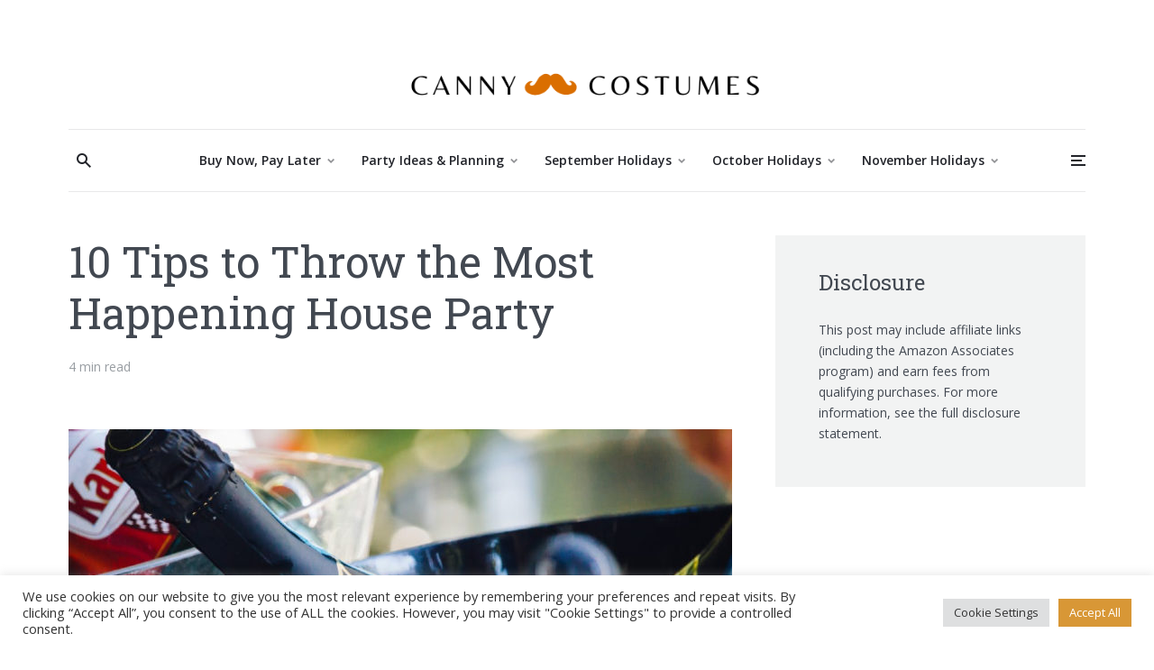

--- FILE ---
content_type: text/html; charset=UTF-8
request_url: https://cannycostumes.com/throw-happening-house-party/
body_size: 168307
content:
<!DOCTYPE html><html lang="en-US" class="no-js no-svg">	<head>	    <meta charset="UTF-8">	    <meta name="viewport" content="width=device-width, initial-scale=1">	    <link rel="profile" href="https://gmpg.org/xfn/11" />	    <meta name='robots' content='index, follow, max-image-preview:large, max-snippet:-1, max-video-preview:-1' />
	<style>img:is([sizes="auto" i], [sizes^="auto," i]) { contain-intrinsic-size: 3000px 1500px }</style>
	
	<!-- This site is optimized with the Yoast SEO plugin v26.1 - https://yoast.com/wordpress/plugins/seo/ -->
	<title>Tips to Throw the Most Happening House Party | Canny Costumes</title>
	<meta name="description" content="If you’ve ever thrown a house party in your life, then you know how both stressful and exciting this can be. Learn what it takes here." />
	<link rel="canonical" href="https://cannycostumes.com/throw-happening-house-party/" />
	<meta property="og:locale" content="en_US" />
	<meta property="og:type" content="article" />
	<meta property="og:title" content="Tips to Throw the Most Happening House Party | Canny Costumes" />
	<meta property="og:description" content="If you’ve ever thrown a house party in your life, then you know how both stressful and exciting this can be. Learn what it takes here." />
	<meta property="og:url" content="https://cannycostumes.com/throw-happening-house-party/" />
	<meta property="og:site_name" content="Canny Costumes | Best Costume Ideas for Halloween and Parties" />
	<meta property="article:published_time" content="2021-09-08T15:26:38+00:00" />
	<meta property="article:modified_time" content="2025-09-09T17:33:27+00:00" />
	<meta property="og:image" content="https://cannycostumes.com/wp-content/uploads/2021/09/Happening-House-Party.jpg" />
	<meta property="og:image:width" content="800" />
	<meta property="og:image:height" content="450" />
	<meta property="og:image:type" content="image/jpeg" />
	<meta name="author" content="Canny Costumes" />
	<meta name="twitter:card" content="summary_large_image" />
	<meta name="twitter:label1" content="Written by" />
	<meta name="twitter:data1" content="Canny Costumes" />
	<meta name="twitter:label2" content="Est. reading time" />
	<meta name="twitter:data2" content="4 minutes" />
	<script type="application/ld+json" class="yoast-schema-graph">{"@context":"https://schema.org","@graph":[{"@type":"WebPage","@id":"https://cannycostumes.com/throw-happening-house-party/","url":"https://cannycostumes.com/throw-happening-house-party/","name":"Tips to Throw the Most Happening House Party | Canny Costumes","isPartOf":{"@id":"https://cannycostumes.com/#website"},"primaryImageOfPage":{"@id":"https://cannycostumes.com/throw-happening-house-party/#primaryimage"},"image":{"@id":"https://cannycostumes.com/throw-happening-house-party/#primaryimage"},"thumbnailUrl":"https://cannycostumes.com/wp-content/uploads/2021/09/Happening-House-Party.jpg","datePublished":"2021-09-08T15:26:38+00:00","dateModified":"2025-09-09T17:33:27+00:00","author":{"@id":"https://cannycostumes.com/#/schema/person/c80a30f4b7478073df97e0960f5e0eb9"},"description":"If you’ve ever thrown a house party in your life, then you know how both stressful and exciting this can be. Learn what it takes here.","breadcrumb":{"@id":"https://cannycostumes.com/throw-happening-house-party/#breadcrumb"},"inLanguage":"en-US","potentialAction":[{"@type":"ReadAction","target":["https://cannycostumes.com/throw-happening-house-party/"]}]},{"@type":"ImageObject","inLanguage":"en-US","@id":"https://cannycostumes.com/throw-happening-house-party/#primaryimage","url":"https://cannycostumes.com/wp-content/uploads/2021/09/Happening-House-Party.jpg","contentUrl":"https://cannycostumes.com/wp-content/uploads/2021/09/Happening-House-Party.jpg","width":800,"height":450,"caption":"Happening House Party"},{"@type":"BreadcrumbList","@id":"https://cannycostumes.com/throw-happening-house-party/#breadcrumb","itemListElement":[{"@type":"ListItem","position":1,"name":"Home","item":"https://cannycostumes.com/"},{"@type":"ListItem","position":2,"name":"10 Tips to Throw the Most Happening House Party"}]},{"@type":"WebSite","@id":"https://cannycostumes.com/#website","url":"https://cannycostumes.com/","name":"Canny Costumes | Best Costume Ideas for Halloween and Parties","description":"Best Costume Ideas for Halloween and Parties","potentialAction":[{"@type":"SearchAction","target":{"@type":"EntryPoint","urlTemplate":"https://cannycostumes.com/?s={search_term_string}"},"query-input":{"@type":"PropertyValueSpecification","valueRequired":true,"valueName":"search_term_string"}}],"inLanguage":"en-US"},{"@type":"Person","@id":"https://cannycostumes.com/#/schema/person/c80a30f4b7478073df97e0960f5e0eb9","name":"Canny Costumes","image":{"@type":"ImageObject","inLanguage":"en-US","@id":"https://cannycostumes.com/#/schema/person/image/","url":"https://secure.gravatar.com/avatar/34b2609098dfabcb2f590904ecfaeb28923f2bfda44a11ee6fc182de41c26e33?s=96&d=wavatar&r=g","contentUrl":"https://secure.gravatar.com/avatar/34b2609098dfabcb2f590904ecfaeb28923f2bfda44a11ee6fc182de41c26e33?s=96&d=wavatar&r=g","caption":"Canny Costumes"}}]}</script>
	<!-- / Yoast SEO plugin. -->


<link rel='dns-prefetch' href='//fonts.googleapis.com' />
<link rel="alternate" type="application/rss+xml" title="Canny Costumes | Best Costume Ideas for Halloween and Parties &raquo; Feed" href="https://cannycostumes.com/feed/" />
<script type="text/javascript">
/* <![CDATA[ */
window._wpemojiSettings = {"baseUrl":"https:\/\/s.w.org\/images\/core\/emoji\/16.0.1\/72x72\/","ext":".png","svgUrl":"https:\/\/s.w.org\/images\/core\/emoji\/16.0.1\/svg\/","svgExt":".svg","source":{"concatemoji":"https:\/\/cannycostumes.com\/wp-includes\/js\/wp-emoji-release.min.js?ver=6.8.3"}};
/*! This file is auto-generated */
!function(s,n){var o,i,e;function c(e){try{var t={supportTests:e,timestamp:(new Date).valueOf()};sessionStorage.setItem(o,JSON.stringify(t))}catch(e){}}function p(e,t,n){e.clearRect(0,0,e.canvas.width,e.canvas.height),e.fillText(t,0,0);var t=new Uint32Array(e.getImageData(0,0,e.canvas.width,e.canvas.height).data),a=(e.clearRect(0,0,e.canvas.width,e.canvas.height),e.fillText(n,0,0),new Uint32Array(e.getImageData(0,0,e.canvas.width,e.canvas.height).data));return t.every(function(e,t){return e===a[t]})}function u(e,t){e.clearRect(0,0,e.canvas.width,e.canvas.height),e.fillText(t,0,0);for(var n=e.getImageData(16,16,1,1),a=0;a<n.data.length;a++)if(0!==n.data[a])return!1;return!0}function f(e,t,n,a){switch(t){case"flag":return n(e,"\ud83c\udff3\ufe0f\u200d\u26a7\ufe0f","\ud83c\udff3\ufe0f\u200b\u26a7\ufe0f")?!1:!n(e,"\ud83c\udde8\ud83c\uddf6","\ud83c\udde8\u200b\ud83c\uddf6")&&!n(e,"\ud83c\udff4\udb40\udc67\udb40\udc62\udb40\udc65\udb40\udc6e\udb40\udc67\udb40\udc7f","\ud83c\udff4\u200b\udb40\udc67\u200b\udb40\udc62\u200b\udb40\udc65\u200b\udb40\udc6e\u200b\udb40\udc67\u200b\udb40\udc7f");case"emoji":return!a(e,"\ud83e\udedf")}return!1}function g(e,t,n,a){var r="undefined"!=typeof WorkerGlobalScope&&self instanceof WorkerGlobalScope?new OffscreenCanvas(300,150):s.createElement("canvas"),o=r.getContext("2d",{willReadFrequently:!0}),i=(o.textBaseline="top",o.font="600 32px Arial",{});return e.forEach(function(e){i[e]=t(o,e,n,a)}),i}function t(e){var t=s.createElement("script");t.src=e,t.defer=!0,s.head.appendChild(t)}"undefined"!=typeof Promise&&(o="wpEmojiSettingsSupports",i=["flag","emoji"],n.supports={everything:!0,everythingExceptFlag:!0},e=new Promise(function(e){s.addEventListener("DOMContentLoaded",e,{once:!0})}),new Promise(function(t){var n=function(){try{var e=JSON.parse(sessionStorage.getItem(o));if("object"==typeof e&&"number"==typeof e.timestamp&&(new Date).valueOf()<e.timestamp+604800&&"object"==typeof e.supportTests)return e.supportTests}catch(e){}return null}();if(!n){if("undefined"!=typeof Worker&&"undefined"!=typeof OffscreenCanvas&&"undefined"!=typeof URL&&URL.createObjectURL&&"undefined"!=typeof Blob)try{var e="postMessage("+g.toString()+"("+[JSON.stringify(i),f.toString(),p.toString(),u.toString()].join(",")+"));",a=new Blob([e],{type:"text/javascript"}),r=new Worker(URL.createObjectURL(a),{name:"wpTestEmojiSupports"});return void(r.onmessage=function(e){c(n=e.data),r.terminate(),t(n)})}catch(e){}c(n=g(i,f,p,u))}t(n)}).then(function(e){for(var t in e)n.supports[t]=e[t],n.supports.everything=n.supports.everything&&n.supports[t],"flag"!==t&&(n.supports.everythingExceptFlag=n.supports.everythingExceptFlag&&n.supports[t]);n.supports.everythingExceptFlag=n.supports.everythingExceptFlag&&!n.supports.flag,n.DOMReady=!1,n.readyCallback=function(){n.DOMReady=!0}}).then(function(){return e}).then(function(){var e;n.supports.everything||(n.readyCallback(),(e=n.source||{}).concatemoji?t(e.concatemoji):e.wpemoji&&e.twemoji&&(t(e.twemoji),t(e.wpemoji)))}))}((window,document),window._wpemojiSettings);
/* ]]> */
</script>
<style id='wp-emoji-styles-inline-css' type='text/css'>

	img.wp-smiley, img.emoji {
		display: inline !important;
		border: none !important;
		box-shadow: none !important;
		height: 1em !important;
		width: 1em !important;
		margin: 0 0.07em !important;
		vertical-align: -0.1em !important;
		background: none !important;
		padding: 0 !important;
	}
</style>
<link rel='stylesheet' id='wp-block-library-css' href='https://cannycostumes.com/wp-includes/css/dist/block-library/style.min.css?ver=6.8.3' type='text/css' media='all' />
<style id='classic-theme-styles-inline-css' type='text/css'>
/*! This file is auto-generated */
.wp-block-button__link{color:#fff;background-color:#32373c;border-radius:9999px;box-shadow:none;text-decoration:none;padding:calc(.667em + 2px) calc(1.333em + 2px);font-size:1.125em}.wp-block-file__button{background:#32373c;color:#fff;text-decoration:none}
</style>
<style id='global-styles-inline-css' type='text/css'>
:root{--wp--preset--aspect-ratio--square: 1;--wp--preset--aspect-ratio--4-3: 4/3;--wp--preset--aspect-ratio--3-4: 3/4;--wp--preset--aspect-ratio--3-2: 3/2;--wp--preset--aspect-ratio--2-3: 2/3;--wp--preset--aspect-ratio--16-9: 16/9;--wp--preset--aspect-ratio--9-16: 9/16;--wp--preset--color--black: #000000;--wp--preset--color--cyan-bluish-gray: #abb8c3;--wp--preset--color--white: #ffffff;--wp--preset--color--pale-pink: #f78da7;--wp--preset--color--vivid-red: #cf2e2e;--wp--preset--color--luminous-vivid-orange: #ff6900;--wp--preset--color--luminous-vivid-amber: #fcb900;--wp--preset--color--light-green-cyan: #7bdcb5;--wp--preset--color--vivid-green-cyan: #00d084;--wp--preset--color--pale-cyan-blue: #8ed1fc;--wp--preset--color--vivid-cyan-blue: #0693e3;--wp--preset--color--vivid-purple: #9b51e0;--wp--preset--color--johannes-acc: #dc7c41;--wp--preset--color--johannes-meta: #989da2;--wp--preset--color--johannes-bg: #ffffff;--wp--preset--color--johannes-bg-alt-1: #f2f3f3;--wp--preset--color--johannes-bg-alt-2: #424851;--wp--preset--gradient--vivid-cyan-blue-to-vivid-purple: linear-gradient(135deg,rgba(6,147,227,1) 0%,rgb(155,81,224) 100%);--wp--preset--gradient--light-green-cyan-to-vivid-green-cyan: linear-gradient(135deg,rgb(122,220,180) 0%,rgb(0,208,130) 100%);--wp--preset--gradient--luminous-vivid-amber-to-luminous-vivid-orange: linear-gradient(135deg,rgba(252,185,0,1) 0%,rgba(255,105,0,1) 100%);--wp--preset--gradient--luminous-vivid-orange-to-vivid-red: linear-gradient(135deg,rgba(255,105,0,1) 0%,rgb(207,46,46) 100%);--wp--preset--gradient--very-light-gray-to-cyan-bluish-gray: linear-gradient(135deg,rgb(238,238,238) 0%,rgb(169,184,195) 100%);--wp--preset--gradient--cool-to-warm-spectrum: linear-gradient(135deg,rgb(74,234,220) 0%,rgb(151,120,209) 20%,rgb(207,42,186) 40%,rgb(238,44,130) 60%,rgb(251,105,98) 80%,rgb(254,248,76) 100%);--wp--preset--gradient--blush-light-purple: linear-gradient(135deg,rgb(255,206,236) 0%,rgb(152,150,240) 100%);--wp--preset--gradient--blush-bordeaux: linear-gradient(135deg,rgb(254,205,165) 0%,rgb(254,45,45) 50%,rgb(107,0,62) 100%);--wp--preset--gradient--luminous-dusk: linear-gradient(135deg,rgb(255,203,112) 0%,rgb(199,81,192) 50%,rgb(65,88,208) 100%);--wp--preset--gradient--pale-ocean: linear-gradient(135deg,rgb(255,245,203) 0%,rgb(182,227,212) 50%,rgb(51,167,181) 100%);--wp--preset--gradient--electric-grass: linear-gradient(135deg,rgb(202,248,128) 0%,rgb(113,206,126) 100%);--wp--preset--gradient--midnight: linear-gradient(135deg,rgb(2,3,129) 0%,rgb(40,116,252) 100%);--wp--preset--font-size--small: 14.4px;--wp--preset--font-size--medium: 20px;--wp--preset--font-size--large: 45px;--wp--preset--font-size--x-large: 42px;--wp--preset--font-size--normal: 18px;--wp--preset--font-size--huge: 58.5px;--wp--preset--spacing--20: 0.44rem;--wp--preset--spacing--30: 0.67rem;--wp--preset--spacing--40: 1rem;--wp--preset--spacing--50: 1.5rem;--wp--preset--spacing--60: 2.25rem;--wp--preset--spacing--70: 3.38rem;--wp--preset--spacing--80: 5.06rem;--wp--preset--shadow--natural: 6px 6px 9px rgba(0, 0, 0, 0.2);--wp--preset--shadow--deep: 12px 12px 50px rgba(0, 0, 0, 0.4);--wp--preset--shadow--sharp: 6px 6px 0px rgba(0, 0, 0, 0.2);--wp--preset--shadow--outlined: 6px 6px 0px -3px rgba(255, 255, 255, 1), 6px 6px rgba(0, 0, 0, 1);--wp--preset--shadow--crisp: 6px 6px 0px rgba(0, 0, 0, 1);}:where(.is-layout-flex){gap: 0.5em;}:where(.is-layout-grid){gap: 0.5em;}body .is-layout-flex{display: flex;}.is-layout-flex{flex-wrap: wrap;align-items: center;}.is-layout-flex > :is(*, div){margin: 0;}body .is-layout-grid{display: grid;}.is-layout-grid > :is(*, div){margin: 0;}:where(.wp-block-columns.is-layout-flex){gap: 2em;}:where(.wp-block-columns.is-layout-grid){gap: 2em;}:where(.wp-block-post-template.is-layout-flex){gap: 1.25em;}:where(.wp-block-post-template.is-layout-grid){gap: 1.25em;}.has-black-color{color: var(--wp--preset--color--black) !important;}.has-cyan-bluish-gray-color{color: var(--wp--preset--color--cyan-bluish-gray) !important;}.has-white-color{color: var(--wp--preset--color--white) !important;}.has-pale-pink-color{color: var(--wp--preset--color--pale-pink) !important;}.has-vivid-red-color{color: var(--wp--preset--color--vivid-red) !important;}.has-luminous-vivid-orange-color{color: var(--wp--preset--color--luminous-vivid-orange) !important;}.has-luminous-vivid-amber-color{color: var(--wp--preset--color--luminous-vivid-amber) !important;}.has-light-green-cyan-color{color: var(--wp--preset--color--light-green-cyan) !important;}.has-vivid-green-cyan-color{color: var(--wp--preset--color--vivid-green-cyan) !important;}.has-pale-cyan-blue-color{color: var(--wp--preset--color--pale-cyan-blue) !important;}.has-vivid-cyan-blue-color{color: var(--wp--preset--color--vivid-cyan-blue) !important;}.has-vivid-purple-color{color: var(--wp--preset--color--vivid-purple) !important;}.has-black-background-color{background-color: var(--wp--preset--color--black) !important;}.has-cyan-bluish-gray-background-color{background-color: var(--wp--preset--color--cyan-bluish-gray) !important;}.has-white-background-color{background-color: var(--wp--preset--color--white) !important;}.has-pale-pink-background-color{background-color: var(--wp--preset--color--pale-pink) !important;}.has-vivid-red-background-color{background-color: var(--wp--preset--color--vivid-red) !important;}.has-luminous-vivid-orange-background-color{background-color: var(--wp--preset--color--luminous-vivid-orange) !important;}.has-luminous-vivid-amber-background-color{background-color: var(--wp--preset--color--luminous-vivid-amber) !important;}.has-light-green-cyan-background-color{background-color: var(--wp--preset--color--light-green-cyan) !important;}.has-vivid-green-cyan-background-color{background-color: var(--wp--preset--color--vivid-green-cyan) !important;}.has-pale-cyan-blue-background-color{background-color: var(--wp--preset--color--pale-cyan-blue) !important;}.has-vivid-cyan-blue-background-color{background-color: var(--wp--preset--color--vivid-cyan-blue) !important;}.has-vivid-purple-background-color{background-color: var(--wp--preset--color--vivid-purple) !important;}.has-black-border-color{border-color: var(--wp--preset--color--black) !important;}.has-cyan-bluish-gray-border-color{border-color: var(--wp--preset--color--cyan-bluish-gray) !important;}.has-white-border-color{border-color: var(--wp--preset--color--white) !important;}.has-pale-pink-border-color{border-color: var(--wp--preset--color--pale-pink) !important;}.has-vivid-red-border-color{border-color: var(--wp--preset--color--vivid-red) !important;}.has-luminous-vivid-orange-border-color{border-color: var(--wp--preset--color--luminous-vivid-orange) !important;}.has-luminous-vivid-amber-border-color{border-color: var(--wp--preset--color--luminous-vivid-amber) !important;}.has-light-green-cyan-border-color{border-color: var(--wp--preset--color--light-green-cyan) !important;}.has-vivid-green-cyan-border-color{border-color: var(--wp--preset--color--vivid-green-cyan) !important;}.has-pale-cyan-blue-border-color{border-color: var(--wp--preset--color--pale-cyan-blue) !important;}.has-vivid-cyan-blue-border-color{border-color: var(--wp--preset--color--vivid-cyan-blue) !important;}.has-vivid-purple-border-color{border-color: var(--wp--preset--color--vivid-purple) !important;}.has-vivid-cyan-blue-to-vivid-purple-gradient-background{background: var(--wp--preset--gradient--vivid-cyan-blue-to-vivid-purple) !important;}.has-light-green-cyan-to-vivid-green-cyan-gradient-background{background: var(--wp--preset--gradient--light-green-cyan-to-vivid-green-cyan) !important;}.has-luminous-vivid-amber-to-luminous-vivid-orange-gradient-background{background: var(--wp--preset--gradient--luminous-vivid-amber-to-luminous-vivid-orange) !important;}.has-luminous-vivid-orange-to-vivid-red-gradient-background{background: var(--wp--preset--gradient--luminous-vivid-orange-to-vivid-red) !important;}.has-very-light-gray-to-cyan-bluish-gray-gradient-background{background: var(--wp--preset--gradient--very-light-gray-to-cyan-bluish-gray) !important;}.has-cool-to-warm-spectrum-gradient-background{background: var(--wp--preset--gradient--cool-to-warm-spectrum) !important;}.has-blush-light-purple-gradient-background{background: var(--wp--preset--gradient--blush-light-purple) !important;}.has-blush-bordeaux-gradient-background{background: var(--wp--preset--gradient--blush-bordeaux) !important;}.has-luminous-dusk-gradient-background{background: var(--wp--preset--gradient--luminous-dusk) !important;}.has-pale-ocean-gradient-background{background: var(--wp--preset--gradient--pale-ocean) !important;}.has-electric-grass-gradient-background{background: var(--wp--preset--gradient--electric-grass) !important;}.has-midnight-gradient-background{background: var(--wp--preset--gradient--midnight) !important;}.has-small-font-size{font-size: var(--wp--preset--font-size--small) !important;}.has-medium-font-size{font-size: var(--wp--preset--font-size--medium) !important;}.has-large-font-size{font-size: var(--wp--preset--font-size--large) !important;}.has-x-large-font-size{font-size: var(--wp--preset--font-size--x-large) !important;}
:where(.wp-block-post-template.is-layout-flex){gap: 1.25em;}:where(.wp-block-post-template.is-layout-grid){gap: 1.25em;}
:where(.wp-block-columns.is-layout-flex){gap: 2em;}:where(.wp-block-columns.is-layout-grid){gap: 2em;}
:root :where(.wp-block-pullquote){font-size: 1.5em;line-height: 1.6;}
</style>
<link rel='stylesheet' id='cookie-law-info-css' href='https://cannycostumes.com/wp-content/plugins/cookie-law-info/legacy/public/css/cookie-law-info-public.css?ver=3.3.5' type='text/css' media='all' />
<link rel='stylesheet' id='cookie-law-info-gdpr-css' href='https://cannycostumes.com/wp-content/plugins/cookie-law-info/legacy/public/css/cookie-law-info-gdpr.css?ver=3.3.5' type='text/css' media='all' />
<link rel='stylesheet' id='mks_shortcodes_fntawsm_css-css' href='https://cannycostumes.com/wp-content/plugins/meks-flexible-shortcodes/css/font-awesome/css/font-awesome.min.css?ver=1.3.8' type='text/css' media='screen' />
<link rel='stylesheet' id='mks_shortcodes_simple_line_icons-css' href='https://cannycostumes.com/wp-content/plugins/meks-flexible-shortcodes/css/simple-line/simple-line-icons.css?ver=1.3.8' type='text/css' media='screen' />
<link rel='stylesheet' id='mks_shortcodes_css-css' href='https://cannycostumes.com/wp-content/plugins/meks-flexible-shortcodes/css/style.css?ver=1.3.8' type='text/css' media='screen' />
<link rel='stylesheet' id='toc-screen-css' href='https://cannycostumes.com/wp-content/plugins/table-of-contents-plus/screen.min.css?ver=2411.1' type='text/css' media='all' />
<link rel='stylesheet' id='johannes-main-css' href='https://cannycostumes.com/wp-content/themes/johannes/assets/css/min.css?ver=1.3.2' type='text/css' media='all' />
<style id='johannes-main-inline-css' type='text/css'>
body{font-family: 'Open Sans', Arial, sans-serif;font-weight: 400;font-style: normal;color: #424851;background: #ffffff;}.johannes-header{font-family: 'Open Sans', Arial, sans-serif;font-weight: 600;font-style: normal;}h1,h2,h3,h4,h5,h6,.h1,.h2,.h3,.h4,.h5,.h6,.h0,.display-1,.wp-block-cover .wp-block-cover-image-text, .wp-block-cover .wp-block-cover-text, .wp-block-cover h2, .wp-block-cover-image .wp-block-cover-image-text, .wp-block-cover-image .wp-block-cover-text, .wp-block-cover-image h2,.entry-category a,.single-md-content .entry-summary,p.has-drop-cap:not(:focus)::first-letter,.johannes_posts_widget .entry-header > a {font-family: 'Roboto Slab', Arial, sans-serif;font-weight: 400;font-style: normal;}b,strong,.entry-tags a,.entry-category a,.entry-meta a,.wp-block-tag-cloud a{font-weight: 400; }.entry-content strong{font-weight: bold;}.header-top{background: #424851;color: #db8504;}.header-top nav > ul > li > a,.header-top .johannes-menu-social a,.header-top .johannes-menu-action a{color: #db8504;}.header-top nav > ul > li:hover > a,.header-top nav > ul > li.current-menu-item > a,.header-top .johannes-menu-social li:hover a,.header-top .johannes-menu-action a:hover{color: #ffffff;}.header-middle,.header-mobile{color: #2c2c34;background: #ffffff;}.header-middle > .container {height: 143px;}.header-middle a,.johannes-mega-menu .sub-menu li:hover a,.header-mobile a{color: #2c2c34;}.header-middle li:hover > a,.header-middle .current-menu-item > a,.header-middle .johannes-mega-menu .sub-menu li a:hover,.header-middle .johannes-site-branding .site-title a:hover,.header-mobile .site-title a,.header-mobile a:hover{color: #da6e00;}.header-middle .johannes-site-branding .site-title a{color: #2c2c34;}.header-middle .sub-menu{background: #ffffff;}.johannes-cover-indent .header-middle .johannes-menu>li>a:hover,.johannes-cover-indent .header-middle .johannes-menu-action a:hover{color: #da6e00;}.header-sticky-main{color: #2c2c34;background: #ffffff;}.header-sticky-main > .container {height: 60px;}.header-sticky-main a,.header-sticky-main .johannes-mega-menu .sub-menu li:hover a,.header-sticky-main .johannes-mega-menu .has-arrows .owl-nav > div{color: #2c2c34;}.header-sticky-main li:hover > a,.header-sticky-main .current-menu-item > a,.header-sticky-main .johannes-mega-menu .sub-menu li a:hover,.header-sticky-main .johannes-site-branding .site-title a:hover{color: #da6e00;}.header-sticky-main .johannes-site-branding .site-title a{color: #2c2c34;}.header-sticky-main .sub-menu{background: #ffffff;}.header-sticky-contextual{color: #ffffff;background: #2c2c34;}.header-sticky-contextual,.header-sticky-contextual a{font-family: 'Open Sans', Arial, sans-serif;font-weight: 400;font-style: normal;}.header-sticky-contextual a{color: #ffffff;}.header-sticky-contextual .meta-comments:after{background: #ffffff;}.header-sticky-contextual .meks_ess a:hover{color: #da6e00;background: transparent;}.header-bottom{color: #22242a;background: #ffffff;border-top: 1px solid rgba(34,36,42,0.1);border-bottom: 1px solid rgba(34,36,42,0.1);}.johannes-header-bottom-boxed .header-bottom{background: transparent;border: none;}.johannes-header-bottom-boxed .header-bottom-slots{background: #ffffff;border-top: 1px solid rgba(34,36,42,0.1);border-bottom: 1px solid rgba(34,36,42,0.1);}.header-bottom-slots{height: 70px;}.header-bottom a,.johannes-mega-menu .sub-menu li:hover a,.johannes-mega-menu .has-arrows .owl-nav > div{color: #22242a;}.header-bottom li:hover > a,.header-bottom .current-menu-item > a,.header-bottom .johannes-mega-menu .sub-menu li a:hover,.header-bottom .johannes-site-branding .site-title a:hover{color: #e39116;}.header-bottom .johannes-site-branding .site-title a{color: #22242a;}.header-bottom .sub-menu{background: #ffffff;}.johannes-menu-action .search-form input[type=text]{background: #ffffff;}.johannes-header-multicolor .header-middle .slot-l,.johannes-header-multicolor .header-sticky .header-sticky-main .container > .slot-l,.johannes-header-multicolor .header-mobile .slot-l,.johannes-header-multicolor .slot-l .johannes-site-branding:after{background: #424851;}.johannes-cover-indent .johannes-cover{min-height: 450px;}.page.johannes-cover-indent .johannes-cover{min-height: 250px;}.single.johannes-cover-indent .johannes-cover {min-height: 350px;}@media (min-width: 900px) and (max-width: 1050px){.header-middle > .container {height: 100px;}.header-bottom > .container,.header-bottom-slots {height: 50px;}}.johannes-modal{background: #ffffff;}.johannes-modal .johannes-menu-social li a:hover,.meks_ess a:hover{background: #424851;}.johannes-modal .johannes-menu-social li:hover a{color: #fff;}.johannes-modal .johannes-modal-close{color: #424851;}.johannes-modal .johannes-modal-close:hover{color: #dc7c41;}.meks_ess a:hover{color: #ffffff;}h1,h2,h3,h4,h5,h6,.h1,.h2,.h3,.h4,.h5,.h6,.h0,.display-1,.has-large-font-size {color: #424851;}.entry-title a,a{color: #424851;}.johannes-post .entry-title a{color: #424851;}.entry-content a:not([class*=button]),.comment-content a:not([class*=button]){color: #dc7c41;}.entry-content a:not([class*=button]):hover,.comment-content a:not([class*=button]):hover{color: #424851;}.entry-title a:hover,a:hover,.entry-meta a,.written-by a,.johannes-overlay .entry-meta a:hover,body .johannes-cover .section-bg+.container .johannes-breadcrumbs a:hover,.johannes-cover .section-bg+.container .section-head a:not(.johannes-button):not(.cat-item):hover,.entry-content .wp-block-tag-cloud a:hover,.johannes-menu-mobile .johannes-menu li a:hover{color: #dc7c41;}.entry-meta,.entry-content .entry-tags a,.entry-content .fn a,.comment-metadata,.entry-content .comment-metadata a,.written-by > span,.johannes-breadcrumbs,.meta-category a:after {color: #989da2;}.entry-meta a:hover,.written-by a:hover,.entry-content .wp-block-tag-cloud a{color: #424851;}.entry-meta .meta-item + .meta-item:before{background:#424851;}.entry-format i{color: #ffffff;background:#424851;}.category-pill .entry-category a{background-color: #dc7c41;color: #fff;}.category-pill .entry-category a:hover{background-color: #424851;color: #fff;}.johannes-overlay.category-pill .entry-category a:hover,.johannes-cover.category-pill .entry-category a:hover {background-color: #ffffff;color: #424851;}.white-bg-alt-2 .johannes-bg-alt-2 .category-pill .entry-category a:hover,.white-bg-alt-2 .johannes-bg-alt-2 .entry-format i{background-color: #ffffff;color: #424851;}.media-shadow:after{background: rgba(66,72,81,0.1);}.entry-content .entry-tags a:hover,.entry-content .fn a:hover{color: #dc7c41;}.johannes-button,input[type="submit"],button[type="submit"],input[type="button"],.wp-block-button .wp-block-button__link,.comment-reply-link,#cancel-comment-reply-link,.johannes-pagination a,.johannes-pagination,.meks-instagram-follow-link .meks-widget-cta,.mks_autor_link_wrap a,.mks_read_more a,.category-pill .entry-category a,body div.wpforms-container-full .wpforms-form input[type=submit], body div.wpforms-container-full .wpforms-form button[type=submit], body div.wpforms-container-full .wpforms-form .wpforms-page-button,body .johannes-wrapper .meks_ess a span {font-family: 'Open Sans', Arial, sans-serif;font-weight: 600;font-style: normal;}.johannes-bg-alt-1,.has-arrows .owl-nav,.has-arrows .owl-stage-outer:after,.media-shadow:after {background-color: #f2f3f3}.johannes-bg-alt-2 {background-color: #424851}.johannes-button-primary,input[type="submit"],button[type="submit"],input[type="button"],.johannes-pagination a,body div.wpforms-container-full .wpforms-form input[type=submit], body div.wpforms-container-full .wpforms-form button[type=submit], body div.wpforms-container-full .wpforms-form .wpforms-page-button {box-shadow: 0 10px 15px 0 rgba(220,124,65,0.2);background: #dc7c41;color: #fff;}body div.wpforms-container-full .wpforms-form input[type=submit]:hover, body div.wpforms-container-full .wpforms-form input[type=submit]:focus, body div.wpforms-container-full .wpforms-form input[type=submit]:active, body div.wpforms-container-full .wpforms-form button[type=submit]:hover, body div.wpforms-container-full .wpforms-form button[type=submit]:focus, body div.wpforms-container-full .wpforms-form button[type=submit]:active, body div.wpforms-container-full .wpforms-form .wpforms-page-button:hover, body div.wpforms-container-full .wpforms-form .wpforms-page-button:active, body div.wpforms-container-full .wpforms-form .wpforms-page-button:focus {box-shadow: 0 0 0 0 rgba(220,124,65,0);background: #dc7c41;color: #fff; }.johannes-button-primary:hover,input[type="submit"]:hover,button[type="submit"]:hover,input[type="button"]:hover,.johannes-pagination a:hover{box-shadow: 0 0 0 0 rgba(220,124,65,0);color: #fff;}.johannes-button.disabled{background: #f2f3f3;color: #424851; box-shadow: none;}.johannes-button-secondary,.comment-reply-link,#cancel-comment-reply-link,.meks-instagram-follow-link .meks-widget-cta,.mks_autor_link_wrap a,.mks_read_more a{box-shadow: inset 0 0px 0px 1px #424851;color: #424851;opacity: .5;}.johannes-button-secondary:hover,.comment-reply-link:hover,#cancel-comment-reply-link:hover,.meks-instagram-follow-link .meks-widget-cta:hover,.mks_autor_link_wrap a:hover,.mks_read_more a:hover{box-shadow: inset 0 0px 0px 1px #dc7c41; opacity: 1;color: #dc7c41;}.johannes-breadcrumbs a,.johannes-action-close:hover,.single-md-content .entry-summary span,form label .required{color: #dc7c41;}.johannes-breadcrumbs a:hover{color: #424851;}.section-title:after{background-color: #dc7c41;}hr{background: rgba(66,72,81,0.2);}.wp-block-preformatted,.wp-block-verse,pre,code, kbd, pre, samp, address{background:#f2f3f3;}.entry-content ul li:before,.wp-block-quote:before,.comment-content ul li:before{color: #424851;}.wp-block-quote.is-large:before{color: #dc7c41;}.wp-block-table.is-style-stripes tr:nth-child(odd){background:#f2f3f3;}.wp-block-table.is-style-regular tbody tr,.entry-content table tr,.comment-content table tr{border-bottom: 1px solid rgba(66,72,81,0.1);}.wp-block-pullquote:not(.is-style-solid-color){color: #424851;border-color: #dc7c41;}.wp-block-pullquote{background: #dc7c41;color: #ffffff;}.johannes-sidebar-none .wp-block-pullquote.alignfull.is-style-solid-color{box-shadow: -526px 0 0 #dc7c41, -1052px 0 0 #dc7c41,526px 0 0 #dc7c41, 1052px 0 0 #dc7c41;}.wp-block-button .wp-block-button__link{background: #dc7c41;color: #fff;box-shadow: 0 10px 15px 0 rgba(220,124,65,0.2);}.wp-block-button .wp-block-button__link:hover{box-shadow: 0 0 0 0 rgba(220,124,65,0);}.is-style-outline .wp-block-button__link {background: 0 0;color:#dc7c41;border: 2px solid currentcolor;}.entry-content .is-style-solid-color a:not([class*=button]){color:#ffffff;}.entry-content .is-style-solid-color a:not([class*=button]):hover{color:#424851;}input[type=color], input[type=date], input[type=datetime-local], input[type=datetime], input[type=email], input[type=month], input[type=number], input[type=password], input[type=range], input[type=search], input[type=tel], input[type=text], input[type=time], input[type=url], input[type=week], select, textarea{border: 1px solid rgba(66,72,81,0.3);}body .johannes-wrapper .meks_ess{border-color: rgba(66,72,81,0.1); }.widget_eu_cookie_law_widget #eu-cookie-law input, .widget_eu_cookie_law_widget #eu-cookie-law input:focus, .widget_eu_cookie_law_widget #eu-cookie-law input:hover{background: #dc7c41;color: #fff;}.double-bounce1, .double-bounce2{background-color: #dc7c41;}.johannes-pagination .page-numbers.current,.paginated-post-wrapper span{background: #f2f3f3;color: #424851;}.widget li{color: rgba(66,72,81,0.8);}.widget_calendar #today a{color: #fff;}.widget_calendar #today a{background: #dc7c41;}.tagcloud a{border-color: rgba(66,72,81,0.5);color: rgba(66,72,81,0.8);}.tagcloud a:hover{color: #dc7c41;border-color: #dc7c41;}.rssSummary,.widget p{color: #424851;}.johannes-bg-alt-1 .count,.johannes-bg-alt-1 li a,.johannes-bg-alt-1 .johannes-accordion-nav{background-color: #f2f3f3;}.johannes-bg-alt-2 .count,.johannes-bg-alt-2 li a,.johannes-bg-alt-2 .johannes-accordion-nav,.johannes-bg-alt-2 .cat-item .count, .johannes-bg-alt-2 .rss-date, .widget .johannes-bg-alt-2 .post-date, .widget .johannes-bg-alt-2 cite{background-color: #424851;color: #FFF;}.white-bg-alt-1 .widget .johannes-bg-alt-1 select option,.white-bg-alt-2 .widget .johannes-bg-alt-2 select option{background: #424851;}.widget .johannes-bg-alt-2 li a:hover{color: #dc7c41;}.widget_categories .johannes-bg-alt-1 ul li .dots:before,.widget_archive .johannes-bg-alt-1 ul li .dots:before{color: #424851;}.widget_categories .johannes-bg-alt-2 ul li .dots:before,.widget_archive .johannes-bg-alt-2 ul li .dots:before{color: #FFF;}.search-alt input[type=search], .search-alt input[type=text], .widget_search input[type=search], .widget_search input[type=text],.mc-field-group input[type=email], .mc-field-group input[type=text]{border-bottom: 1px solid rgba(66,72,81,0.2);}.johannes-sidebar-hidden{background: #ffffff;}.johannes-footer{background: #ffffff;color: #424851;}.johannes-footer a,.johannes-footer .widget-title{color: #424851;}.johannes-footer a:hover{color: #dd9933;}.johannes-footer-widgets + .johannes-copyright{border-top: 1px solid rgba(66,72,81,0.1);}.johannes-footer .widget .count,.johannes-footer .widget_categories li a,.johannes-footer .widget_archive li a,.johannes-footer .widget .johannes-accordion-nav{background-color: #ffffff;}.footer-divider{border-top: 1px solid rgba(66,72,81,0.1);}.johannes-footer .rssSummary,.johannes-footer .widget p{color: #424851;}.johannes-empty-message{background: #f2f3f3;}.error404 .h0{color: #dc7c41;}.johannes-goto-top,.johannes-goto-top:hover{background: #424851;color: #ffffff;}.johannes-ellipsis div{background: #dc7c41;}.white-bg-alt-2 .johannes-bg-alt-2 .section-subnav .johannes-button-secondary:hover{color: #dc7c41;}.section-subnav a{color: #424851;}.johannes-cover .section-subnav a{color: #fff;}.section-subnav a:hover{color: #dc7c41;}@media(min-width: 600px){.size-johannes-fa-a{ height: 450px !important;}.size-johannes-single-3{ height: 450px !important;}.size-johannes-single-4{ height: 540px !important;}.size-johannes-page-3{ height: 360px !important;}.size-johannes-page-4{ height: 405px !important;}.size-johannes-wa-3{ height: 450px !important;}.size-johannes-wa-4{ height: 567px !important;}.size-johannes-archive-2{ height: 360px !important;}.size-johannes-archive-3{ height: 405px !important;}}@media(min-width: 900px){.size-johannes-a{ height: 484px !important;}.size-johannes-b{ height: 491px !important;}.size-johannes-c{ height: 304px !important;}.size-johannes-d{ height: 194px !important;}.size-johannes-e{ height: 304px !important;}.size-johannes-f{ height: 214px !important;}.size-johannes-fa-a{ height: 500px !important;}.size-johannes-fa-b{ height: 635px !important;}.size-johannes-fa-c{ height: 540px !important;}.size-johannes-fa-d{ height: 344px !important;}.size-johannes-fa-e{ height: 442px !important;}.size-johannes-fa-f{ height: 540px !important;}.size-johannes-single-1{ height: 484px !important;}.size-johannes-single-2{ height: 484px !important;}.size-johannes-single-3{ height: 500px !important;}.size-johannes-single-4{ height: 600px !important;}.size-johannes-single-5{ height: 442px !important;}.size-johannes-single-6{ height: 414px !important;}.size-johannes-single-7{ height: 316px !important;}.size-johannes-page-1{ height: 484px !important;}.size-johannes-page-2{ height: 484px !important;}.size-johannes-page-3{ height: 400px !important;}.size-johannes-page-4{ height: 450px !important;}.size-johannes-page-5{ height: 316px !important;}.size-johannes-page-6{ height: 316px !important;}.size-johannes-wa-1{ height: 442px !important;}.size-johannes-wa-2{ height: 540px !important;}.size-johannes-wa-3{ height: 500px !important;}.size-johannes-wa-4{ height: 630px !important;}.size-johannes-archive-2{ height: 400px !important;}.size-johannes-archive-3{ height: 450px !important;}}@media(min-width: 900px){.has-small-font-size{ font-size: 1.4rem;}.has-normal-font-size{ font-size: 1.8rem;}.has-large-font-size{ font-size: 4.5rem;}.has-huge-font-size{ font-size: 5.9rem;}}.has-johannes-acc-background-color{ background-color: #dc7c41;}.has-johannes-acc-color{ color: #dc7c41;}.has-johannes-meta-background-color{ background-color: #989da2;}.has-johannes-meta-color{ color: #989da2;}.has-johannes-bg-background-color{ background-color: #ffffff;}.has-johannes-bg-color{ color: #ffffff;}.has-johannes-bg-alt-1-background-color{ background-color: #f2f3f3;}.has-johannes-bg-alt-1-color{ color: #f2f3f3;}.has-johannes-bg-alt-2-background-color{ background-color: #424851;}.has-johannes-bg-alt-2-color{ color: #424851;}body{font-size:1.8rem;}.johannes-header{font-size:1.4rem;}.display-1{font-size:3rem;}h1, .h1{font-size:2.6rem;}h2, .h2{font-size:2.4rem;}h3, .h3{font-size:2.2rem;}h4, .h4,.wp-block-cover .wp-block-cover-image-text,.wp-block-cover .wp-block-cover-text,.wp-block-cover h2,.wp-block-cover-image .wp-block-cover-image-text,.wp-block-cover-image .wp-block-cover-text,.wp-block-cover-image h2{font-size:2rem;}h5, .h5{font-size:1.8rem;}h6, .h6{font-size:1.6rem;}.entry-meta{font-size:1.2rem;}.section-title {font-size:2.4rem;}.widget-title{font-size:2.4rem;}.mks_author_widget h3{font-size:2.6rem;}.widget,.johannes-breadcrumbs{font-size:1.4rem;}.wp-block-quote.is-large p, .wp-block-quote.is-style-large p{font-size:2.2rem;}.johannes-site-branding .site-title.logo-img-none{font-size: 2.6rem;}.johannes-cover-indent .johannes-cover{margin-top: -70px;}.johannes-menu-social li a:after, .menu-social-container li a:after{font-size:1.6rem;}.johannes-modal .johannes-menu-social li>a:after,.johannes-menu-action .jf{font-size:2.4rem;}.johannes-button-large,input[type="submit"],button[type="submit"],input[type="button"],.johannes-pagination a,.page-numbers.current,.johannes-button-medium,.meks-instagram-follow-link .meks-widget-cta,.mks_autor_link_wrap a,.mks_read_more a,.wp-block-button .wp-block-button__link,body div.wpforms-container-full .wpforms-form input[type=submit], body div.wpforms-container-full .wpforms-form button[type=submit], body div.wpforms-container-full .wpforms-form .wpforms-page-button {font-size:1.3rem;}.johannes-button-small,.comment-reply-link,#cancel-comment-reply-link{font-size:1.2rem;}.category-pill .entry-category a,.category-pill-small .entry-category a{font-size:1.1rem;}@media (min-width: 600px){ .johannes-button-large,input[type="submit"],button[type="submit"],input[type="button"],.johannes-pagination a,.page-numbers.current,.wp-block-button .wp-block-button__link,body div.wpforms-container-full .wpforms-form input[type=submit], body div.wpforms-container-full .wpforms-form button[type=submit], body div.wpforms-container-full .wpforms-form .wpforms-page-button {font-size:1.4rem;}.category-pill .entry-category a{font-size:1.4rem;}.category-pill-small .entry-category a{font-size:1.1rem;}}@media (max-width: 374px){.johannes-overlay .h1,.johannes-overlay .h2,.johannes-overlay .h3,.johannes-overlay .h4,.johannes-overlay .h5{font-size: 2.2rem;}}@media (max-width: 600px){ .johannes-layout-fa-d .h5{font-size: 2.4rem;}.johannes-layout-f.category-pill .entry-category a{background-color: transparent;color: #dc7c41;}.johannes-layout-c .h3,.johannes-layout-d .h5{font-size: 2.4rem;}.johannes-layout-f .h3{font-size: 1.8rem;}}@media (min-width: 600px) and (max-width: 1050px){ .johannes-layout-fa-c .h2{font-size:3.6rem;}.johannes-layout-fa-d .h5{font-size:2.4rem;}.johannes-layout-fa-e .display-1,.section-head-alt .display-1{font-size:4.8rem;}}@media (max-width: 1050px){ body.single-post .single-md-content{max-width: 570px;width: 100%;}body.page .single-md-content.col-lg-6,body.page .single-md-content.col-lg-6{flex: 0 0 100%}body.page .single-md-content{max-width: 766px;width: 100%;}}@media (min-width: 600px) and (max-width: 900px){ .display-1{font-size:4.6rem;}h1, .h1{font-size:4rem;}h2, .h2,.johannes-layout-fa-e .display-1,.section-head-alt .display-1{font-size:3.2rem;}h3, .h3,.johannes-layout-fa-c .h2,.johannes-layout-fa-d .h5,.johannes-layout-d .h5,.johannes-layout-e .h2{font-size:2.8rem;}h4, .h4,.wp-block-cover .wp-block-cover-image-text,.wp-block-cover .wp-block-cover-text,.wp-block-cover h2,.wp-block-cover-image .wp-block-cover-image-text,.wp-block-cover-image .wp-block-cover-text,.wp-block-cover-image h2{font-size:2.4rem;}h5, .h5{font-size:2rem;}h6, .h6{font-size:1.8rem;}.section-title {font-size:3.2rem;}.johannes-section.wa-layout .display-1{font-size: 3rem;}.johannes-layout-f .h3{font-size: 3.2rem}.johannes-site-branding .site-title.logo-img-none{font-size: 3rem;}}@media (min-width: 900px){ body{font-size:1.8rem;}.johannes-header{font-size:1.4rem;}.display-1{font-size:6.0rem;}h1, .h1 {font-size:4.8rem;}h2, .h2 {font-size:4.0rem;}h3, .h3 {font-size:3.6rem;}h4, .h4,.wp-block-cover .wp-block-cover-image-text,.wp-block-cover .wp-block-cover-text,.wp-block-cover h2,.wp-block-cover-image .wp-block-cover-image-text,.wp-block-cover-image .wp-block-cover-text,.wp-block-cover-image h2 {font-size:3.2rem;}h5, .h5 {font-size:2.8rem;}h6, .h6 {font-size:2.4rem;}.widget-title{font-size:2.4rem;}.section-title{font-size:3.2rem;}.wp-block-quote.is-large p, .wp-block-quote.is-style-large p{font-size:2.6rem;}.johannes-section-instagram .h2{font-size: 3rem;}.johannes-site-branding .site-title.logo-img-none{font-size: 4rem;}.entry-meta{font-size:1.4rem;}.johannes-cover-indent .johannes-cover {margin-top: -143px;}.johannes-cover-indent .johannes-cover .section-head{top: 35.75px;}}.section-description .search-alt input[type=text],.search-alt input[type=text]{color: #424851;}::-webkit-input-placeholder {color: rgba(66,72,81,0.5);}::-moz-placeholder {color: rgba(66,72,81,0.5);}:-ms-input-placeholder {color: rgba(66,72,81,0.5);}:-moz-placeholder{color: rgba(66,72,81,0.5);}.section-description .search-alt input[type=text]::-webkit-input-placeholder {color: #424851;}.section-description .search-alt input[type=text]::-moz-placeholder {color: #424851;}.section-description .search-alt input[type=text]:-ms-input-placeholder {color: #424851;}.section-description .search-alt input[type=text]:-moz-placeholder{color: #424851;}.section-description .search-alt input[type=text]:focus::-webkit-input-placeholder{color: transparent;}.section-description .search-alt input[type=text]:focus::-moz-placeholder {color: transparent;}.section-description .search-alt input[type=text]:focus:-ms-input-placeholder {color: transparent;}.section-description .search-alt input[type=text]:focus:-moz-placeholder{color: transparent;}
</style>
<link rel='stylesheet' id='chld_thm_cfg_child-css' href='https://cannycostumes.com/wp-content/themes/johannes-child/style.css?ver=1.3.2.1660319631' type='text/css' media='all' />
<link rel='stylesheet' id='johannes-fonts-css' href='https://fonts.googleapis.com/css?family=Open+Sans%3Aregular%2C600%7CRoboto+Slab%3Aregular&#038;ver=1.3.2' type='text/css' media='all' />
<link rel='stylesheet' id='meks-social-widget-css' href='https://cannycostumes.com/wp-content/plugins/meks-smart-social-widget/css/style.css?ver=1.6.5' type='text/css' media='all' />
<link rel='stylesheet' id='meks-themeforest-widget-css' href='https://cannycostumes.com/wp-content/plugins/meks-themeforest-smart-widget/css/style.css?ver=1.6' type='text/css' media='all' />
<link rel='stylesheet' id='meks_ess-main-css' href='https://cannycostumes.com/wp-content/plugins/meks-easy-social-share/assets/css/main.css?ver=1.3' type='text/css' media='all' />
<link rel='stylesheet' id='font-awesome-css' href='https://cannycostumes.com/wp-content/plugins/wp-affiliate-disclosure/assets/css/font-awesome.min.css?ver=4.7.0' type='text/css' media='all' />
<link rel='stylesheet' id='wp-affiliate-disclosure-css' href='https://cannycostumes.com/wp-content/plugins/wp-affiliate-disclosure/assets/css/core.css?ver=1.2.10' type='text/css' media='all' />
<script type="text/javascript" src="https://cannycostumes.com/wp-includes/js/jquery/jquery.min.js?ver=3.7.1" id="jquery-core-js"></script>
<script type="text/javascript" src="https://cannycostumes.com/wp-includes/js/jquery/jquery-migrate.min.js?ver=3.4.1" id="jquery-migrate-js"></script>
<script type="text/javascript" id="cookie-law-info-js-extra">
/* <![CDATA[ */
var Cli_Data = {"nn_cookie_ids":[],"cookielist":[],"non_necessary_cookies":[],"ccpaEnabled":"","ccpaRegionBased":"","ccpaBarEnabled":"","strictlyEnabled":["necessary","obligatoire"],"ccpaType":"gdpr","js_blocking":"1","custom_integration":"","triggerDomRefresh":"","secure_cookies":""};
var cli_cookiebar_settings = {"animate_speed_hide":"500","animate_speed_show":"500","background":"#FFF","border":"#b1a6a6c2","border_on":"","button_1_button_colour":"#61a229","button_1_button_hover":"#4e8221","button_1_link_colour":"#fff","button_1_as_button":"1","button_1_new_win":"","button_2_button_colour":"#333","button_2_button_hover":"#292929","button_2_link_colour":"#444","button_2_as_button":"","button_2_hidebar":"","button_3_button_colour":"#dedfe0","button_3_button_hover":"#b2b2b3","button_3_link_colour":"#333333","button_3_as_button":"1","button_3_new_win":"","button_4_button_colour":"#dedfe0","button_4_button_hover":"#b2b2b3","button_4_link_colour":"#333333","button_4_as_button":"1","button_7_button_colour":"#d89736","button_7_button_hover":"#ad792b","button_7_link_colour":"#fff","button_7_as_button":"1","button_7_new_win":"","font_family":"inherit","header_fix":"","notify_animate_hide":"1","notify_animate_show":"","notify_div_id":"#cookie-law-info-bar","notify_position_horizontal":"right","notify_position_vertical":"bottom","scroll_close":"","scroll_close_reload":"","accept_close_reload":"","reject_close_reload":"","showagain_tab":"","showagain_background":"#fff","showagain_border":"#000","showagain_div_id":"#cookie-law-info-again","showagain_x_position":"100px","text":"#333333","show_once_yn":"","show_once":"10000","logging_on":"","as_popup":"","popup_overlay":"1","bar_heading_text":"","cookie_bar_as":"banner","popup_showagain_position":"bottom-right","widget_position":"left"};
var log_object = {"ajax_url":"https:\/\/cannycostumes.com\/wp-admin\/admin-ajax.php"};
/* ]]> */
</script>
<script type="text/javascript" src="https://cannycostumes.com/wp-content/plugins/cookie-law-info/legacy/public/js/cookie-law-info-public.js?ver=3.3.5" id="cookie-law-info-js"></script>
<link rel="https://api.w.org/" href="https://cannycostumes.com/wp-json/" /><link rel="alternate" title="JSON" type="application/json" href="https://cannycostumes.com/wp-json/wp/v2/posts/15628" /><link rel="EditURI" type="application/rsd+xml" title="RSD" href="https://cannycostumes.com/xmlrpc.php?rsd" />
<meta name="generator" content="WordPress 6.8.3" />
<link rel='shortlink' href='https://cannycostumes.com/?p=15628' />
<link rel="alternate" title="oEmbed (JSON)" type="application/json+oembed" href="https://cannycostumes.com/wp-json/oembed/1.0/embed?url=https%3A%2F%2Fcannycostumes.com%2Fthrow-happening-house-party%2F" />
<link rel="alternate" title="oEmbed (XML)" type="text/xml+oembed" href="https://cannycostumes.com/wp-json/oembed/1.0/embed?url=https%3A%2F%2Fcannycostumes.com%2Fthrow-happening-house-party%2F&#038;format=xml" />
		<script type="text/javascript" async defer data-pin-color=""  data-pin-height="28"  data-pin-hover="true"
			src="https://cannycostumes.com/wp-content/plugins/pinterest-pin-it-button-on-image-hover-and-post/js/pinit.js"></script>
		<link href="https://trinitymedia.ai/" rel="preconnect" crossorigin="anonymous" />
<link href="https://vd.trinitymedia.ai/" rel="preconnect" crossorigin="anonymous" />
<!-- Head & Footer Code: Site-wide HEAD section start (post) -->
<script type="text/javascript" src="https://s.skimresources.com/js/1474X1522847.skimlinks.js"></script>
<!-- Head & Footer Code: Site-wide HEAD section end (post) -->
<link rel="icon" href="https://cannycostumes.com/wp-content/uploads/2020/12/Canny-Costumes-Logo-with-Tagline-150x150.jpg" sizes="32x32" />
<link rel="icon" href="https://cannycostumes.com/wp-content/uploads/2020/12/Canny-Costumes-Logo-with-Tagline-214x214.jpg" sizes="192x192" />
<link rel="apple-touch-icon" href="https://cannycostumes.com/wp-content/uploads/2020/12/Canny-Costumes-Logo-with-Tagline-214x214.jpg" />
<meta name="msapplication-TileImage" content="https://cannycostumes.com/wp-content/uploads/2020/12/Canny-Costumes-Logo-with-Tagline-300x300.jpg" />
<style id="kirki-inline-styles"></style>	</head>	<body class="wp-singular post-template-default single single-post postid-15628 single-format-standard wp-embed-responsive wp-theme-johannes wp-child-theme-johannes-child johannes-sidebar-right white-bg-alt-2 johannes-overlays-soft johannes-header-bottom-boxed johannes-header-labels-hidden johannes-v_1_3_2 johannes-child">	<div class="johannes-wrapper">	    		    		    <header class="johannes-header johannes-header-main d-none d-lg-block">		    			        <div class="header-middle header-layout-6">
    <div class="container d-flex justify-content-center align-items-center">
        <div class="slot-c">
            <div class="johannes-site-branding">
    <span class="site-title h1 "><a href="https://cannycostumes.com/" rel="home"><picture class="johannes-logo"><source media="(min-width: 1050px)" srcset="https://cannycostumes.com/wp-content/uploads/2020/12/Canny-Costumes-logo-2.png"><source srcset="https://cannycostumes.com/wp-content/uploads/2020/12/Canny-Costumes-logo-2.png"><img src="https://cannycostumes.com/wp-content/uploads/2020/12/Canny-Costumes-logo-2.png" alt="Canny Costumes | Best Costume Ideas for Halloween and Parties"></picture></a></span>
</div>
        </div>
    </div>
</div>

<div class="header-bottom">
    <div class="container">
        <div class="header-bottom-slots d-flex justify-content-center align-items-center">
            <div class="slot-l">
                
                    
                        <ul class="johannes-menu-action johannes-modal-opener johannes-search">
	<li><a href="javascript:void(0);"><span class="header-el-label">Search</span><i class="jf jf-search"></i></a></li>
</ul>
<div class="johannes-modal search-alt">
	<a href="javascript:void(0);" class="johannes-modal-close"><i class="jf jf-close"></i></a>
	<div class="johannes-content">
	<div class="section-head">
        <h5 class="section-title h2">Search</h5>
	</div>	

	<form class="search-form" action="https://cannycostumes.com/" method="get">
	<input name="s" type="text" value="" placeholder="Type here to search..." />
	
	<button type="submit">Search</button>
</form>

	</div>
</div>

                    
                
            </div>
            <div class="slot-c">
                
                    
    <nav class="menu-sept-oct-nov-menu-container"><ul id="menu-sept-oct-nov-menu" class="johannes-menu johannes-menu-primary"><li id="menu-item-21259" class="menu-item menu-item-type-post_type menu-item-object-post menu-item-has-children menu-item-21259"><a href="https://cannycostumes.com/halloween-costumes-payment-plan/">Buy Now, Pay Later</a>
<ul class="sub-menu">
	<li id="menu-item-21260" class="menu-item menu-item-type-post_type menu-item-object-post menu-item-21260"><a href="https://cannycostumes.com/halloween-costumes-payment-plan/">11 Stores to Buy Now Pay Later Halloween Costumes</a></li>
	<li id="menu-item-21261" class="menu-item menu-item-type-post_type menu-item-object-post menu-item-21261"><a href="https://cannycostumes.com/buy-now-pay-later-halloween-decorations/">Buy Decorations Now, Pay Later</a></li>
</ul>
</li>
<li id="menu-item-21262" class="menu-item menu-item-type-custom menu-item-object-custom menu-item-has-children menu-item-21262"><a href="https://cannycostumes.com/party-ideas-planning/">Party Ideas &#038; Planning</a>
<ul class="sub-menu">
	<li id="menu-item-21263" class="menu-item menu-item-type-post_type menu-item-object-page menu-item-21263"><a href="https://cannycostumes.com/101-costume-party-theme-ideas/">101 Costume Party Theme Ideas</a></li>
	<li id="menu-item-21264" class="menu-item menu-item-type-custom menu-item-object-custom menu-item-21264"><a href="https://cannycostumes.com/decor/">Decor</a></li>
	<li id="menu-item-21265" class="menu-item menu-item-type-post_type menu-item-object-post menu-item-21265"><a href="https://cannycostumes.com/prepare-your-home-before-party/">How To Prepare Your Home Before A Party</a></li>
</ul>
</li>
<li id="menu-item-21266" class="menu-item menu-item-type-custom menu-item-object-custom menu-item-has-children menu-item-21266"><a href="#">September Holidays</a>
<ul class="sub-menu">
	<li id="menu-item-21334" class="menu-item menu-item-type-custom menu-item-object-custom menu-item-has-children menu-item-21334"><a href="#">1 &#8211; Labor Day</a>
	<ul class="sub-menu">
		<li id="menu-item-21335" class="menu-item menu-item-type-post_type menu-item-object-post menu-item-21335"><a href="https://cannycostumes.com/easy-labor-day-potluck-recipes/">Easy Labor Day Potluck Recipes</a></li>
		<li id="menu-item-21336" class="menu-item menu-item-type-post_type menu-item-object-post menu-item-21336"><a href="https://cannycostumes.com/labor-day-pool-party/">How to Host a Labor Day Pool Party</a></li>
		<li id="menu-item-21337" class="menu-item menu-item-type-post_type menu-item-object-post menu-item-21337"><a href="https://cannycostumes.com/history-behind-labor-day/">The History Behind Labor Day</a></li>
	</ul>
</li>
	<li id="menu-item-21396" class="menu-item menu-item-type-custom menu-item-object-custom menu-item-has-children menu-item-21396"><a href="#">8 &#8211; Star Trek Day</a>
	<ul class="sub-menu">
		<li id="menu-item-21413" class="menu-item menu-item-type-post_type menu-item-object-post menu-item-21413"><a href="https://cannycostumes.com/captain-kirk-costume/">Captain Kirk Costumes</a></li>
		<li id="menu-item-21416" class="menu-item menu-item-type-post_type menu-item-object-post menu-item-21416"><a href="https://cannycostumes.com/captain-picard-costume/">Captain Picard Costumes</a></li>
		<li id="menu-item-21417" class="menu-item menu-item-type-post_type menu-item-object-post menu-item-21417"><a href="https://cannycostumes.com/spock-costume/">Spock Costumes</a></li>
		<li id="menu-item-21412" class="menu-item menu-item-type-post_type menu-item-object-post menu-item-21412"><a href="https://cannycostumes.com/worf-costume/">Worf Costumes</a></li>
		<li id="menu-item-21415" class="menu-item menu-item-type-post_type menu-item-object-post menu-item-21415"><a href="https://cannycostumes.com/star-trek-costumes/">Star Trek Costumes</a></li>
		<li id="menu-item-21414" class="menu-item menu-item-type-post_type menu-item-object-post menu-item-21414"><a href="https://cannycostumes.com/star-trek-costume/">More Star Trek Costumes</a></li>
	</ul>
</li>
	<li id="menu-item-21397" class="menu-item menu-item-type-custom menu-item-object-custom menu-item-has-children menu-item-21397"><a href="#">9 &#8211; Care Bears Share Your Care Day</a>
	<ul class="sub-menu">
		<li id="menu-item-21411" class="menu-item menu-item-type-post_type menu-item-object-post menu-item-21411"><a href="https://cannycostumes.com/care-bear-costumes/">Cool Adult Care Bear Costume Ideas</a></li>
	</ul>
</li>
	<li id="menu-item-21398" class="menu-item menu-item-type-custom menu-item-object-custom menu-item-has-children menu-item-21398"><a href="#">12 &#8211; National Video Games Day</a>
	<ul class="sub-menu">
		<li id="menu-item-21418" class="menu-item menu-item-type-post_type menu-item-object-post menu-item-21418"><a href="https://cannycostumes.com/super-mario-bros-costumes/">Super Mario Bros Costumes</a></li>
		<li id="menu-item-21419" class="menu-item menu-item-type-post_type menu-item-object-post menu-item-21419"><a href="https://cannycostumes.com/bowsette-costume/">Bowsette Costumes</a></li>
		<li id="menu-item-21420" class="menu-item menu-item-type-post_type menu-item-object-post menu-item-21420"><a href="https://cannycostumes.com/princess-peach-costumes/">Princess Peach Costumes</a></li>
	</ul>
</li>
	<li id="menu-item-21399" class="menu-item menu-item-type-custom menu-item-object-custom menu-item-21399"><a href="#">13 &#8211; National Twilighters Day</a></li>
	<li id="menu-item-21400" class="menu-item menu-item-type-custom menu-item-object-custom menu-item-21400"><a href="#">13 &#8211; Roald Dahl Day</a></li>
	<li id="menu-item-21401" class="menu-item menu-item-type-custom menu-item-object-custom menu-item-21401"><a href="#">13 &#8211; Uncle Sam Day</a></li>
	<li id="menu-item-21402" class="menu-item menu-item-type-custom menu-item-object-custom menu-item-21402"><a href="#">16 &#8211; Mayflower Day</a></li>
	<li id="menu-item-21403" class="menu-item menu-item-type-custom menu-item-object-custom menu-item-21403"><a href="#">16 &#8211; Mexican Independence Day</a></li>
	<li id="menu-item-21404" class="menu-item menu-item-type-custom menu-item-object-custom menu-item-has-children menu-item-21404"><a href="#">19 &#8211; Talk Like a Pirate Day</a>
	<ul class="sub-menu">
		<li id="menu-item-21422" class="menu-item menu-item-type-post_type menu-item-object-post menu-item-21422"><a href="https://cannycostumes.com/renaissance-pirate-costume/">Renaissance Pirate Costume Ideas</a></li>
		<li id="menu-item-21421" class="menu-item menu-item-type-post_type menu-item-object-post menu-item-21421"><a href="https://cannycostumes.com/pirate-halloween-costumes/">Pirate Costumes</a></li>
	</ul>
</li>
	<li id="menu-item-21405" class="menu-item menu-item-type-custom menu-item-object-custom menu-item-has-children menu-item-21405"><a href="#">20 &#8211; Batman Day</a>
	<ul class="sub-menu">
		<li id="menu-item-21479" class="menu-item menu-item-type-post_type menu-item-object-post menu-item-21479"><a href="https://cannycostumes.com/batman-costumes/">Batman Costumes from All the Movies</a></li>
		<li id="menu-item-21493" class="menu-item menu-item-type-post_type menu-item-object-post menu-item-21493"><a href="https://cannycostumes.com/robin-costumes/">Robin Costumes from All the Movies</a></li>
		<li id="menu-item-21423" class="menu-item menu-item-type-post_type menu-item-object-post menu-item-21423"><a href="https://cannycostumes.com/joker-halloween-costume/">DIY Joker Halloween Costume</a></li>
	</ul>
</li>
	<li id="menu-item-21406" class="menu-item menu-item-type-custom menu-item-object-custom menu-item-21406"><a href="#">20 &#8211; Oktoberfest</a></li>
	<li id="menu-item-21407" class="menu-item menu-item-type-custom menu-item-object-custom menu-item-21407"><a href="#">21 &#8211; National Singles Day</a></li>
	<li id="menu-item-21408" class="menu-item menu-item-type-custom menu-item-object-custom menu-item-21408"><a href="#">22 &#8211; Hobbit Day</a></li>
	<li id="menu-item-21338" class="menu-item menu-item-type-custom menu-item-object-custom menu-item-has-children menu-item-21338"><a href="#">23 &#8211; Rosh Hashana</a>
	<ul class="sub-menu">
		<li id="menu-item-21341" class="menu-item menu-item-type-post_type menu-item-object-post menu-item-21341"><a href="https://cannycostumes.com/what-to-bring-to-rosh-hashanah-dinner/">What to Bring to Rosh Hashanah Dinner</a></li>
		<li id="menu-item-21344" class="menu-item menu-item-type-post_type menu-item-object-post menu-item-21344"><a href="https://cannycostumes.com/rosh-hashanah-dinner-ideas/">Rosh Hashanah Dinner Ideas</a></li>
		<li id="menu-item-21339" class="menu-item menu-item-type-post_type menu-item-object-post menu-item-21339"><a href="https://cannycostumes.com/traditional-rosh-hashanah-menu/">Traditional Rosh Hashanah Menu</a></li>
		<li id="menu-item-21340" class="menu-item menu-item-type-post_type menu-item-object-post menu-item-21340"><a href="https://cannycostumes.com/sephardic-rosh-hashanah-recipes/">Sephardic Rosh Hashanah Recipes</a></li>
		<li id="menu-item-21342" class="menu-item menu-item-type-post_type menu-item-object-post menu-item-21342"><a href="https://cannycostumes.com/vegan-rosh-hashanah-menu/">Vegan Rosh Hashanah Menu</a></li>
		<li id="menu-item-21343" class="menu-item menu-item-type-post_type menu-item-object-post menu-item-21343"><a href="https://cannycostumes.com/rosh-hashanah-tablescape/">Rosh Hashanah Tablescape</a></li>
		<li id="menu-item-21345" class="menu-item menu-item-type-post_type menu-item-object-post menu-item-21345"><a href="https://cannycostumes.com/rosh-hashanah/">Rosh Hashanah: A Brief History</a></li>
	</ul>
</li>
	<li id="menu-item-21409" class="menu-item menu-item-type-custom menu-item-object-custom menu-item-21409"><a href="#">24 &#8211; Bollywood Day</a></li>
	<li id="menu-item-21410" class="menu-item menu-item-type-custom menu-item-object-custom menu-item-21410"><a href="#">25 &#8211; National Comic Book Day</a></li>
</ul>
</li>
<li id="menu-item-21313" class="menu-item menu-item-type-custom menu-item-object-custom menu-item-has-children menu-item-21313"><a href="#">October Holidays</a>
<ul class="sub-menu">
	<li id="menu-item-21346" class="menu-item menu-item-type-custom menu-item-object-custom menu-item-21346"><a href="#">2 &#8211; Dussehra</a></li>
	<li id="menu-item-21347" class="menu-item menu-item-type-custom menu-item-object-custom menu-item-21347"><a href="#">2 &#8211; Yom Kippur</a></li>
	<li id="menu-item-21348" class="menu-item menu-item-type-custom menu-item-object-custom menu-item-21348"><a href="#">7 &#8211; First Day of Sukkot</a></li>
	<li id="menu-item-21349" class="menu-item menu-item-type-custom menu-item-object-custom menu-item-has-children menu-item-21349"><a href="#">9 &#8211; Leif Erikson Day</a>
	<ul class="sub-menu">
		<li id="menu-item-21354" class="menu-item menu-item-type-post_type menu-item-object-post menu-item-21354"><a href="https://cannycostumes.com/leif-erikson-costume/">Leif Erikson Costumes</a></li>
		<li id="menu-item-21355" class="menu-item menu-item-type-post_type menu-item-object-post menu-item-21355"><a href="https://cannycostumes.com/diy-viking-costume/">DIY Viking Costumes</a></li>
		<li id="menu-item-21356" class="menu-item menu-item-type-post_type menu-item-object-post menu-item-21356"><a href="https://cannycostumes.com/baby-viking-costume/">Baby Viking Costumes</a></li>
		<li id="menu-item-21357" class="menu-item menu-item-type-post_type menu-item-object-post menu-item-21357"><a href="https://cannycostumes.com/viking-costumes-for-dogs/">Furry Raiders: 6 Viking Costumes for Dogs</a></li>
	</ul>
</li>
	<li id="menu-item-21350" class="menu-item menu-item-type-custom menu-item-object-custom menu-item-21350"><a href="#">13 &#8211; Columbus Day</a></li>
	<li id="menu-item-21351" class="menu-item menu-item-type-custom menu-item-object-custom menu-item-has-children menu-item-21351"><a href="#">18 &#8211; 	Sweetest Day</a>
	<ul class="sub-menu">
		<li id="menu-item-21358" class="menu-item menu-item-type-post_type menu-item-object-post menu-item-21358"><a href="https://cannycostumes.com/valentines-day-decor/">10 Romantic Sweetest Day Decor Ideas</a></li>
		<li id="menu-item-21359" class="menu-item menu-item-type-post_type menu-item-object-post menu-item-21359"><a href="https://cannycostumes.com/romantic-valentines-day-decor/">Buy Now Pay Later Romantic Sweetest Day Decor</a></li>
		<li id="menu-item-21360" class="menu-item menu-item-type-post_type menu-item-object-post menu-item-21360"><a href="https://cannycostumes.com/valentines-day-dress/">Choosing the Perfect Sweetest Day Dress</a></li>
		<li id="menu-item-21361" class="menu-item menu-item-type-post_type menu-item-object-post menu-item-21361"><a href="https://cannycostumes.com/plus-size-valentines-day-dresses/">Plus Size Sweetest Day Dresses</a></li>
		<li id="menu-item-21362" class="menu-item menu-item-type-post_type menu-item-object-post menu-item-21362"><a href="https://cannycostumes.com/valentines-day-baskets-for-her/">Sweetest Day Baskets for Her</a></li>
		<li id="menu-item-21363" class="menu-item menu-item-type-post_type menu-item-object-post menu-item-21363"><a href="https://cannycostumes.com/valentines-day-baskets-for-him/">Sweetest Day Baskets for Him</a></li>
	</ul>
</li>
	<li id="menu-item-21352" class="menu-item menu-item-type-custom menu-item-object-custom menu-item-21352"><a href="#">20 &#8211; 	Diwali/Deepavali</a></li>
	<li id="menu-item-21353" class="menu-item menu-item-type-custom menu-item-object-custom menu-item-has-children menu-item-21353"><a href="#">31 &#8211; 	Halloween</a>
	<ul class="sub-menu">
		<li id="menu-item-21375" class="menu-item menu-item-type-custom menu-item-object-custom menu-item-has-children menu-item-21375"><a href="#">Costumes</a>
		<ul class="sub-menu">
			<li id="menu-item-21372" class="menu-item menu-item-type-post_type menu-item-object-post menu-item-21372"><a href="https://cannycostumes.com/halloween-costumes-payment-plan/">11 Stores to Buy Now Pay Later Halloween Costumes</a></li>
			<li id="menu-item-21371" class="menu-item menu-item-type-post_type menu-item-object-post menu-item-21371"><a href="https://cannycostumes.com/look-drop-dead-gorgeous-for-all-hallows-eve/">Halloween Style: How To Look Drop Dead Gorgeous For All Hallow’s Eve</a></li>
			<li id="menu-item-21374" class="menu-item menu-item-type-post_type menu-item-object-post menu-item-21374"><a href="https://cannycostumes.com/halloween-costume-ideas-for-groups/">Unique Halloween Costume Ideas for Groups That Will Make You Stand Out</a></li>
		</ul>
</li>
		<li id="menu-item-21376" class="menu-item menu-item-type-custom menu-item-object-custom menu-item-has-children menu-item-21376"><a href="#">Decor</a>
		<ul class="sub-menu">
			<li id="menu-item-21366" class="menu-item menu-item-type-post_type menu-item-object-post menu-item-21366"><a href="https://cannycostumes.com/prime-day-halloween-decor/">Prime Day Halloween Decor Deals</a></li>
			<li id="menu-item-21367" class="menu-item menu-item-type-post_type menu-item-object-post menu-item-21367"><a href="https://cannycostumes.com/party-city-halloween-decorations/">7 Party City Halloween Decorations to Try</a></li>
			<li id="menu-item-21368" class="menu-item menu-item-type-post_type menu-item-object-post menu-item-21368"><a href="https://cannycostumes.com/buy-now-pay-later-halloween-decorations/">Where to Halloween Decorations and Buy Now Pay Later</a></li>
		</ul>
</li>
		<li id="menu-item-21377" class="menu-item menu-item-type-custom menu-item-object-custom menu-item-has-children menu-item-21377"><a href="#">DIY</a>
		<ul class="sub-menu">
			<li id="menu-item-21373" class="menu-item menu-item-type-post_type menu-item-object-post menu-item-21373"><a href="https://cannycostumes.com/homemade-halloween-costume-ideas/">Homemade Halloween Costume Ideas</a></li>
			<li id="menu-item-21383" class="menu-item menu-item-type-post_type menu-item-object-post menu-item-21383"><a href="https://cannycostumes.com/3-easy-diy-halloween-costume-ideas/">4 Easy DIY Halloween Costume Ideas</a></li>
			<li id="menu-item-21382" class="menu-item menu-item-type-post_type menu-item-object-post menu-item-21382"><a href="https://cannycostumes.com/joker-halloween-costume/">DIY Joker Halloween Costume</a></li>
			<li id="menu-item-21384" class="menu-item menu-item-type-post_type menu-item-object-post menu-item-21384"><a href="https://cannycostumes.com/diy-viking-costume/">DIY Viking Costumes</a></li>
			<li id="menu-item-21387" class="menu-item menu-item-type-post_type menu-item-object-post menu-item-21387"><a href="https://cannycostumes.com/diy-vampire-costume/">DIY Vampire Costume</a></li>
			<li id="menu-item-21386" class="menu-item menu-item-type-post_type menu-item-object-post menu-item-21386"><a href="https://cannycostumes.com/spider-toss-game/">DIY Spider Toss Game</a></li>
		</ul>
</li>
		<li id="menu-item-21379" class="menu-item menu-item-type-custom menu-item-object-custom menu-item-has-children menu-item-21379"><a href="#">Tips</a>
		<ul class="sub-menu">
			<li id="menu-item-21370" class="menu-item menu-item-type-post_type menu-item-object-post menu-item-21370"><a href="https://cannycostumes.com/save-on-halloween-costumes/">Can You Save Money On Halloween Costumes By Shopping Online?</a></li>
			<li id="menu-item-21369" class="menu-item menu-item-type-post_type menu-item-object-post menu-item-21369"><a href="https://cannycostumes.com/halloween-candy-alternatives/">6 Fun &#038; Cheap Halloween Candy Alternatives For Trick-Or-Treaters</a></li>
		</ul>
</li>
		<li id="menu-item-21378" class="menu-item menu-item-type-custom menu-item-object-custom menu-item-has-children menu-item-21378"><a href="#">Recipes</a>
		<ul class="sub-menu">
			<li id="menu-item-21380" class="menu-item menu-item-type-post_type menu-item-object-post menu-item-21380"><a href="https://cannycostumes.com/frosted-sugar-cookies-recipe/">Halloween Frosted Sugar Cookies Recipe</a></li>
			<li id="menu-item-21381" class="menu-item menu-item-type-post_type menu-item-object-post menu-item-21381"><a href="https://cannycostumes.com/halloween-appetizer/">Halloween Party Appetizer Recipe Ideas</a></li>
			<li id="menu-item-21385" class="menu-item menu-item-type-post_type menu-item-object-post menu-item-21385"><a href="https://cannycostumes.com/ghost-lollipops/">How to Make Ghost Lollipops</a></li>
		</ul>
</li>
	</ul>
</li>
</ul>
</li>
<li id="menu-item-21317" class="menu-item menu-item-type-custom menu-item-object-custom menu-item-has-children menu-item-21317"><a href="#">November Holidays</a>
<ul class="sub-menu">
	<li id="menu-item-21364" class="menu-item menu-item-type-custom menu-item-object-custom menu-item-21364"><a href="#">11 &#8211; 	Veterans Day</a></li>
	<li id="menu-item-21365" class="menu-item menu-item-type-custom menu-item-object-custom menu-item-has-children menu-item-21365"><a href="#">27 &#8211; 	Thanksgiving Day</a>
	<ul class="sub-menu">
		<li id="menu-item-21395" class="menu-item menu-item-type-post_type menu-item-object-post menu-item-21395"><a href="https://cannycostumes.com/amazing-thanksgiving-party-on-a-budget/">5 Tips to Host an Amazing Thanksgiving Party on a Budget</a></li>
		<li id="menu-item-21392" class="menu-item menu-item-type-post_type menu-item-object-post menu-item-21392"><a href="https://cannycostumes.com/thanksgiving-potluck/">How to Host a Thanksgiving Potluck</a></li>
		<li id="menu-item-21389" class="menu-item menu-item-type-post_type menu-item-object-post menu-item-21389"><a href="https://cannycostumes.com/vegan-friendly-thanksgiving/">6 Tips for Hosting a Vegan Friendly Thanksgiving</a></li>
		<li id="menu-item-21390" class="menu-item menu-item-type-post_type menu-item-object-post menu-item-21390"><a href="https://cannycostumes.com/vegetarian-friendly-thanksgiving/">6 Tips for Hosting a Vegetarian Friendly Thanksgiving</a></li>
		<li id="menu-item-21394" class="menu-item menu-item-type-post_type menu-item-object-post menu-item-21394"><a href="https://cannycostumes.com/thanksgiving-costumes/">5 Unique Thanksgiving Costume Ideas</a></li>
		<li id="menu-item-21393" class="menu-item menu-item-type-post_type menu-item-object-post menu-item-21393"><a href="https://cannycostumes.com/thanksgiving-dog-costumes/">5 Dog Thanksgiving Outfits</a></li>
		<li id="menu-item-21388" class="menu-item menu-item-type-post_type menu-item-object-post menu-item-21388"><a href="https://cannycostumes.com/thanksgiving-costumes-for-office-parties/">Thanksgiving Costumes for Office Parties</a></li>
		<li id="menu-item-21391" class="menu-item menu-item-type-post_type menu-item-object-post menu-item-21391"><a href="https://cannycostumes.com/buy-now-pay-later-thanksgiving-decor/">Buy Now, Pay Later Thanksgiving Decorations</a></li>
	</ul>
</li>
</ul>
</li>
</ul></nav>


                
            </div>
            <div class="slot-r">
                
                    
                        <ul class="johannes-menu-action johannes-hamburger">
	<li><a href="javascript:void(0);"><span class="header-el-label">Menu</span><i class="jf jf-menu"></i></a></li>
</ul>

                    
                
            </div>
        </div>
    </div>
</div>		    			    </header>		    <div class="johannes-header header-mobile d-lg-none">
    <div class="container d-flex justify-content-between align-items-center">
        <div class="slot-l">
            <div class="johannes-site-branding">
    <span class="site-title h1 "><a href="https://cannycostumes.com/" rel="home"><picture class="johannes-logo"><source media="(min-width: 1050px)" srcset="https://cannycostumes.com/wp-content/uploads/2020/12/Canny-Costumes-logo-2.png"><source srcset="https://cannycostumes.com/wp-content/uploads/2020/12/Canny-Costumes-logo-2.png"><img src="https://cannycostumes.com/wp-content/uploads/2020/12/Canny-Costumes-logo-2.png" alt="Canny Costumes | Best Costume Ideas for Halloween and Parties"></picture></a></span>
</div>
        </div>
        <div class="slot-r">
            <ul class="johannes-menu-action johannes-hamburger">
	<li><a href="javascript:void(0);"><span class="header-el-label">Menu</span><i class="jf jf-menu"></i></a></li>
</ul>

        </div>
    </div>
</div>		    		    			    	<div class="johannes-header header-sticky">

    
        <div class="header-sticky-main d-none d-md-block">
            <div class="container d-flex justify-content-between align-items-center">
                <div class="slot-l">
    <div class="johannes-site-branding">
    <span class="site-title h1 "><a href="https://cannycostumes.com/" rel="home"><picture class="johannes-logo"><source media="(min-width: 1050px)" srcset="https://cannycostumes.com/wp-content/uploads/2020/12/Canny-Costumes-logo-2.png"><source srcset="https://cannycostumes.com/wp-content/uploads/2020/12/Canny-Costumes-logo-2.png"><img src="https://cannycostumes.com/wp-content/uploads/2020/12/Canny-Costumes-logo-2.png" alt="Canny Costumes | Best Costume Ideas for Halloween and Parties"></picture></a></span>
</div>
</div>
<div class="slot-c">
    
        <div class="d-none d-lg-block">
            
    <nav class="menu-sept-oct-nov-menu-container"><ul id="menu-sept-oct-nov-menu-1" class="johannes-menu johannes-menu-primary"><li class="menu-item menu-item-type-post_type menu-item-object-post menu-item-has-children menu-item-21259"><a href="https://cannycostumes.com/halloween-costumes-payment-plan/">Buy Now, Pay Later</a>
<ul class="sub-menu">
	<li class="menu-item menu-item-type-post_type menu-item-object-post menu-item-21260"><a href="https://cannycostumes.com/halloween-costumes-payment-plan/">11 Stores to Buy Now Pay Later Halloween Costumes</a></li>
	<li class="menu-item menu-item-type-post_type menu-item-object-post menu-item-21261"><a href="https://cannycostumes.com/buy-now-pay-later-halloween-decorations/">Buy Decorations Now, Pay Later</a></li>
</ul>
</li>
<li class="menu-item menu-item-type-custom menu-item-object-custom menu-item-has-children menu-item-21262"><a href="https://cannycostumes.com/party-ideas-planning/">Party Ideas &#038; Planning</a>
<ul class="sub-menu">
	<li class="menu-item menu-item-type-post_type menu-item-object-page menu-item-21263"><a href="https://cannycostumes.com/101-costume-party-theme-ideas/">101 Costume Party Theme Ideas</a></li>
	<li class="menu-item menu-item-type-custom menu-item-object-custom menu-item-21264"><a href="https://cannycostumes.com/decor/">Decor</a></li>
	<li class="menu-item menu-item-type-post_type menu-item-object-post menu-item-21265"><a href="https://cannycostumes.com/prepare-your-home-before-party/">How To Prepare Your Home Before A Party</a></li>
</ul>
</li>
<li class="menu-item menu-item-type-custom menu-item-object-custom menu-item-has-children menu-item-21266"><a href="#">September Holidays</a>
<ul class="sub-menu">
	<li class="menu-item menu-item-type-custom menu-item-object-custom menu-item-has-children menu-item-21334"><a href="#">1 &#8211; Labor Day</a>
	<ul class="sub-menu">
		<li class="menu-item menu-item-type-post_type menu-item-object-post menu-item-21335"><a href="https://cannycostumes.com/easy-labor-day-potluck-recipes/">Easy Labor Day Potluck Recipes</a></li>
		<li class="menu-item menu-item-type-post_type menu-item-object-post menu-item-21336"><a href="https://cannycostumes.com/labor-day-pool-party/">How to Host a Labor Day Pool Party</a></li>
		<li class="menu-item menu-item-type-post_type menu-item-object-post menu-item-21337"><a href="https://cannycostumes.com/history-behind-labor-day/">The History Behind Labor Day</a></li>
	</ul>
</li>
	<li class="menu-item menu-item-type-custom menu-item-object-custom menu-item-has-children menu-item-21396"><a href="#">8 &#8211; Star Trek Day</a>
	<ul class="sub-menu">
		<li class="menu-item menu-item-type-post_type menu-item-object-post menu-item-21413"><a href="https://cannycostumes.com/captain-kirk-costume/">Captain Kirk Costumes</a></li>
		<li class="menu-item menu-item-type-post_type menu-item-object-post menu-item-21416"><a href="https://cannycostumes.com/captain-picard-costume/">Captain Picard Costumes</a></li>
		<li class="menu-item menu-item-type-post_type menu-item-object-post menu-item-21417"><a href="https://cannycostumes.com/spock-costume/">Spock Costumes</a></li>
		<li class="menu-item menu-item-type-post_type menu-item-object-post menu-item-21412"><a href="https://cannycostumes.com/worf-costume/">Worf Costumes</a></li>
		<li class="menu-item menu-item-type-post_type menu-item-object-post menu-item-21415"><a href="https://cannycostumes.com/star-trek-costumes/">Star Trek Costumes</a></li>
		<li class="menu-item menu-item-type-post_type menu-item-object-post menu-item-21414"><a href="https://cannycostumes.com/star-trek-costume/">More Star Trek Costumes</a></li>
	</ul>
</li>
	<li class="menu-item menu-item-type-custom menu-item-object-custom menu-item-has-children menu-item-21397"><a href="#">9 &#8211; Care Bears Share Your Care Day</a>
	<ul class="sub-menu">
		<li class="menu-item menu-item-type-post_type menu-item-object-post menu-item-21411"><a href="https://cannycostumes.com/care-bear-costumes/">Cool Adult Care Bear Costume Ideas</a></li>
	</ul>
</li>
	<li class="menu-item menu-item-type-custom menu-item-object-custom menu-item-has-children menu-item-21398"><a href="#">12 &#8211; National Video Games Day</a>
	<ul class="sub-menu">
		<li class="menu-item menu-item-type-post_type menu-item-object-post menu-item-21418"><a href="https://cannycostumes.com/super-mario-bros-costumes/">Super Mario Bros Costumes</a></li>
		<li class="menu-item menu-item-type-post_type menu-item-object-post menu-item-21419"><a href="https://cannycostumes.com/bowsette-costume/">Bowsette Costumes</a></li>
		<li class="menu-item menu-item-type-post_type menu-item-object-post menu-item-21420"><a href="https://cannycostumes.com/princess-peach-costumes/">Princess Peach Costumes</a></li>
	</ul>
</li>
	<li class="menu-item menu-item-type-custom menu-item-object-custom menu-item-21399"><a href="#">13 &#8211; National Twilighters Day</a></li>
	<li class="menu-item menu-item-type-custom menu-item-object-custom menu-item-21400"><a href="#">13 &#8211; Roald Dahl Day</a></li>
	<li class="menu-item menu-item-type-custom menu-item-object-custom menu-item-21401"><a href="#">13 &#8211; Uncle Sam Day</a></li>
	<li class="menu-item menu-item-type-custom menu-item-object-custom menu-item-21402"><a href="#">16 &#8211; Mayflower Day</a></li>
	<li class="menu-item menu-item-type-custom menu-item-object-custom menu-item-21403"><a href="#">16 &#8211; Mexican Independence Day</a></li>
	<li class="menu-item menu-item-type-custom menu-item-object-custom menu-item-has-children menu-item-21404"><a href="#">19 &#8211; Talk Like a Pirate Day</a>
	<ul class="sub-menu">
		<li class="menu-item menu-item-type-post_type menu-item-object-post menu-item-21422"><a href="https://cannycostumes.com/renaissance-pirate-costume/">Renaissance Pirate Costume Ideas</a></li>
		<li class="menu-item menu-item-type-post_type menu-item-object-post menu-item-21421"><a href="https://cannycostumes.com/pirate-halloween-costumes/">Pirate Costumes</a></li>
	</ul>
</li>
	<li class="menu-item menu-item-type-custom menu-item-object-custom menu-item-has-children menu-item-21405"><a href="#">20 &#8211; Batman Day</a>
	<ul class="sub-menu">
		<li class="menu-item menu-item-type-post_type menu-item-object-post menu-item-21479"><a href="https://cannycostumes.com/batman-costumes/">Batman Costumes from All the Movies</a></li>
		<li class="menu-item menu-item-type-post_type menu-item-object-post menu-item-21493"><a href="https://cannycostumes.com/robin-costumes/">Robin Costumes from All the Movies</a></li>
		<li class="menu-item menu-item-type-post_type menu-item-object-post menu-item-21423"><a href="https://cannycostumes.com/joker-halloween-costume/">DIY Joker Halloween Costume</a></li>
	</ul>
</li>
	<li class="menu-item menu-item-type-custom menu-item-object-custom menu-item-21406"><a href="#">20 &#8211; Oktoberfest</a></li>
	<li class="menu-item menu-item-type-custom menu-item-object-custom menu-item-21407"><a href="#">21 &#8211; National Singles Day</a></li>
	<li class="menu-item menu-item-type-custom menu-item-object-custom menu-item-21408"><a href="#">22 &#8211; Hobbit Day</a></li>
	<li class="menu-item menu-item-type-custom menu-item-object-custom menu-item-has-children menu-item-21338"><a href="#">23 &#8211; Rosh Hashana</a>
	<ul class="sub-menu">
		<li class="menu-item menu-item-type-post_type menu-item-object-post menu-item-21341"><a href="https://cannycostumes.com/what-to-bring-to-rosh-hashanah-dinner/">What to Bring to Rosh Hashanah Dinner</a></li>
		<li class="menu-item menu-item-type-post_type menu-item-object-post menu-item-21344"><a href="https://cannycostumes.com/rosh-hashanah-dinner-ideas/">Rosh Hashanah Dinner Ideas</a></li>
		<li class="menu-item menu-item-type-post_type menu-item-object-post menu-item-21339"><a href="https://cannycostumes.com/traditional-rosh-hashanah-menu/">Traditional Rosh Hashanah Menu</a></li>
		<li class="menu-item menu-item-type-post_type menu-item-object-post menu-item-21340"><a href="https://cannycostumes.com/sephardic-rosh-hashanah-recipes/">Sephardic Rosh Hashanah Recipes</a></li>
		<li class="menu-item menu-item-type-post_type menu-item-object-post menu-item-21342"><a href="https://cannycostumes.com/vegan-rosh-hashanah-menu/">Vegan Rosh Hashanah Menu</a></li>
		<li class="menu-item menu-item-type-post_type menu-item-object-post menu-item-21343"><a href="https://cannycostumes.com/rosh-hashanah-tablescape/">Rosh Hashanah Tablescape</a></li>
		<li class="menu-item menu-item-type-post_type menu-item-object-post menu-item-21345"><a href="https://cannycostumes.com/rosh-hashanah/">Rosh Hashanah: A Brief History</a></li>
	</ul>
</li>
	<li class="menu-item menu-item-type-custom menu-item-object-custom menu-item-21409"><a href="#">24 &#8211; Bollywood Day</a></li>
	<li class="menu-item menu-item-type-custom menu-item-object-custom menu-item-21410"><a href="#">25 &#8211; National Comic Book Day</a></li>
</ul>
</li>
<li class="menu-item menu-item-type-custom menu-item-object-custom menu-item-has-children menu-item-21313"><a href="#">October Holidays</a>
<ul class="sub-menu">
	<li class="menu-item menu-item-type-custom menu-item-object-custom menu-item-21346"><a href="#">2 &#8211; Dussehra</a></li>
	<li class="menu-item menu-item-type-custom menu-item-object-custom menu-item-21347"><a href="#">2 &#8211; Yom Kippur</a></li>
	<li class="menu-item menu-item-type-custom menu-item-object-custom menu-item-21348"><a href="#">7 &#8211; First Day of Sukkot</a></li>
	<li class="menu-item menu-item-type-custom menu-item-object-custom menu-item-has-children menu-item-21349"><a href="#">9 &#8211; Leif Erikson Day</a>
	<ul class="sub-menu">
		<li class="menu-item menu-item-type-post_type menu-item-object-post menu-item-21354"><a href="https://cannycostumes.com/leif-erikson-costume/">Leif Erikson Costumes</a></li>
		<li class="menu-item menu-item-type-post_type menu-item-object-post menu-item-21355"><a href="https://cannycostumes.com/diy-viking-costume/">DIY Viking Costumes</a></li>
		<li class="menu-item menu-item-type-post_type menu-item-object-post menu-item-21356"><a href="https://cannycostumes.com/baby-viking-costume/">Baby Viking Costumes</a></li>
		<li class="menu-item menu-item-type-post_type menu-item-object-post menu-item-21357"><a href="https://cannycostumes.com/viking-costumes-for-dogs/">Furry Raiders: 6 Viking Costumes for Dogs</a></li>
	</ul>
</li>
	<li class="menu-item menu-item-type-custom menu-item-object-custom menu-item-21350"><a href="#">13 &#8211; Columbus Day</a></li>
	<li class="menu-item menu-item-type-custom menu-item-object-custom menu-item-has-children menu-item-21351"><a href="#">18 &#8211; 	Sweetest Day</a>
	<ul class="sub-menu">
		<li class="menu-item menu-item-type-post_type menu-item-object-post menu-item-21358"><a href="https://cannycostumes.com/valentines-day-decor/">10 Romantic Sweetest Day Decor Ideas</a></li>
		<li class="menu-item menu-item-type-post_type menu-item-object-post menu-item-21359"><a href="https://cannycostumes.com/romantic-valentines-day-decor/">Buy Now Pay Later Romantic Sweetest Day Decor</a></li>
		<li class="menu-item menu-item-type-post_type menu-item-object-post menu-item-21360"><a href="https://cannycostumes.com/valentines-day-dress/">Choosing the Perfect Sweetest Day Dress</a></li>
		<li class="menu-item menu-item-type-post_type menu-item-object-post menu-item-21361"><a href="https://cannycostumes.com/plus-size-valentines-day-dresses/">Plus Size Sweetest Day Dresses</a></li>
		<li class="menu-item menu-item-type-post_type menu-item-object-post menu-item-21362"><a href="https://cannycostumes.com/valentines-day-baskets-for-her/">Sweetest Day Baskets for Her</a></li>
		<li class="menu-item menu-item-type-post_type menu-item-object-post menu-item-21363"><a href="https://cannycostumes.com/valentines-day-baskets-for-him/">Sweetest Day Baskets for Him</a></li>
	</ul>
</li>
	<li class="menu-item menu-item-type-custom menu-item-object-custom menu-item-21352"><a href="#">20 &#8211; 	Diwali/Deepavali</a></li>
	<li class="menu-item menu-item-type-custom menu-item-object-custom menu-item-has-children menu-item-21353"><a href="#">31 &#8211; 	Halloween</a>
	<ul class="sub-menu">
		<li class="menu-item menu-item-type-custom menu-item-object-custom menu-item-has-children menu-item-21375"><a href="#">Costumes</a>
		<ul class="sub-menu">
			<li class="menu-item menu-item-type-post_type menu-item-object-post menu-item-21372"><a href="https://cannycostumes.com/halloween-costumes-payment-plan/">11 Stores to Buy Now Pay Later Halloween Costumes</a></li>
			<li class="menu-item menu-item-type-post_type menu-item-object-post menu-item-21371"><a href="https://cannycostumes.com/look-drop-dead-gorgeous-for-all-hallows-eve/">Halloween Style: How To Look Drop Dead Gorgeous For All Hallow’s Eve</a></li>
			<li class="menu-item menu-item-type-post_type menu-item-object-post menu-item-21374"><a href="https://cannycostumes.com/halloween-costume-ideas-for-groups/">Unique Halloween Costume Ideas for Groups That Will Make You Stand Out</a></li>
		</ul>
</li>
		<li class="menu-item menu-item-type-custom menu-item-object-custom menu-item-has-children menu-item-21376"><a href="#">Decor</a>
		<ul class="sub-menu">
			<li class="menu-item menu-item-type-post_type menu-item-object-post menu-item-21366"><a href="https://cannycostumes.com/prime-day-halloween-decor/">Prime Day Halloween Decor Deals</a></li>
			<li class="menu-item menu-item-type-post_type menu-item-object-post menu-item-21367"><a href="https://cannycostumes.com/party-city-halloween-decorations/">7 Party City Halloween Decorations to Try</a></li>
			<li class="menu-item menu-item-type-post_type menu-item-object-post menu-item-21368"><a href="https://cannycostumes.com/buy-now-pay-later-halloween-decorations/">Where to Halloween Decorations and Buy Now Pay Later</a></li>
		</ul>
</li>
		<li class="menu-item menu-item-type-custom menu-item-object-custom menu-item-has-children menu-item-21377"><a href="#">DIY</a>
		<ul class="sub-menu">
			<li class="menu-item menu-item-type-post_type menu-item-object-post menu-item-21373"><a href="https://cannycostumes.com/homemade-halloween-costume-ideas/">Homemade Halloween Costume Ideas</a></li>
			<li class="menu-item menu-item-type-post_type menu-item-object-post menu-item-21383"><a href="https://cannycostumes.com/3-easy-diy-halloween-costume-ideas/">4 Easy DIY Halloween Costume Ideas</a></li>
			<li class="menu-item menu-item-type-post_type menu-item-object-post menu-item-21382"><a href="https://cannycostumes.com/joker-halloween-costume/">DIY Joker Halloween Costume</a></li>
			<li class="menu-item menu-item-type-post_type menu-item-object-post menu-item-21384"><a href="https://cannycostumes.com/diy-viking-costume/">DIY Viking Costumes</a></li>
			<li class="menu-item menu-item-type-post_type menu-item-object-post menu-item-21387"><a href="https://cannycostumes.com/diy-vampire-costume/">DIY Vampire Costume</a></li>
			<li class="menu-item menu-item-type-post_type menu-item-object-post menu-item-21386"><a href="https://cannycostumes.com/spider-toss-game/">DIY Spider Toss Game</a></li>
		</ul>
</li>
		<li class="menu-item menu-item-type-custom menu-item-object-custom menu-item-has-children menu-item-21379"><a href="#">Tips</a>
		<ul class="sub-menu">
			<li class="menu-item menu-item-type-post_type menu-item-object-post menu-item-21370"><a href="https://cannycostumes.com/save-on-halloween-costumes/">Can You Save Money On Halloween Costumes By Shopping Online?</a></li>
			<li class="menu-item menu-item-type-post_type menu-item-object-post menu-item-21369"><a href="https://cannycostumes.com/halloween-candy-alternatives/">6 Fun &#038; Cheap Halloween Candy Alternatives For Trick-Or-Treaters</a></li>
		</ul>
</li>
		<li class="menu-item menu-item-type-custom menu-item-object-custom menu-item-has-children menu-item-21378"><a href="#">Recipes</a>
		<ul class="sub-menu">
			<li class="menu-item menu-item-type-post_type menu-item-object-post menu-item-21380"><a href="https://cannycostumes.com/frosted-sugar-cookies-recipe/">Halloween Frosted Sugar Cookies Recipe</a></li>
			<li class="menu-item menu-item-type-post_type menu-item-object-post menu-item-21381"><a href="https://cannycostumes.com/halloween-appetizer/">Halloween Party Appetizer Recipe Ideas</a></li>
			<li class="menu-item menu-item-type-post_type menu-item-object-post menu-item-21385"><a href="https://cannycostumes.com/ghost-lollipops/">How to Make Ghost Lollipops</a></li>
		</ul>
</li>
	</ul>
</li>
</ul>
</li>
<li class="menu-item menu-item-type-custom menu-item-object-custom menu-item-has-children menu-item-21317"><a href="#">November Holidays</a>
<ul class="sub-menu">
	<li class="menu-item menu-item-type-custom menu-item-object-custom menu-item-21364"><a href="#">11 &#8211; 	Veterans Day</a></li>
	<li class="menu-item menu-item-type-custom menu-item-object-custom menu-item-has-children menu-item-21365"><a href="#">27 &#8211; 	Thanksgiving Day</a>
	<ul class="sub-menu">
		<li class="menu-item menu-item-type-post_type menu-item-object-post menu-item-21395"><a href="https://cannycostumes.com/amazing-thanksgiving-party-on-a-budget/">5 Tips to Host an Amazing Thanksgiving Party on a Budget</a></li>
		<li class="menu-item menu-item-type-post_type menu-item-object-post menu-item-21392"><a href="https://cannycostumes.com/thanksgiving-potluck/">How to Host a Thanksgiving Potluck</a></li>
		<li class="menu-item menu-item-type-post_type menu-item-object-post menu-item-21389"><a href="https://cannycostumes.com/vegan-friendly-thanksgiving/">6 Tips for Hosting a Vegan Friendly Thanksgiving</a></li>
		<li class="menu-item menu-item-type-post_type menu-item-object-post menu-item-21390"><a href="https://cannycostumes.com/vegetarian-friendly-thanksgiving/">6 Tips for Hosting a Vegetarian Friendly Thanksgiving</a></li>
		<li class="menu-item menu-item-type-post_type menu-item-object-post menu-item-21394"><a href="https://cannycostumes.com/thanksgiving-costumes/">5 Unique Thanksgiving Costume Ideas</a></li>
		<li class="menu-item menu-item-type-post_type menu-item-object-post menu-item-21393"><a href="https://cannycostumes.com/thanksgiving-dog-costumes/">5 Dog Thanksgiving Outfits</a></li>
		<li class="menu-item menu-item-type-post_type menu-item-object-post menu-item-21388"><a href="https://cannycostumes.com/thanksgiving-costumes-for-office-parties/">Thanksgiving Costumes for Office Parties</a></li>
		<li class="menu-item menu-item-type-post_type menu-item-object-post menu-item-21391"><a href="https://cannycostumes.com/buy-now-pay-later-thanksgiving-decor/">Buy Now, Pay Later Thanksgiving Decorations</a></li>
	</ul>
</li>
</ul>
</li>
</ul></nav>


        </div>
    
</div>
<div class="slot-r">
    
        
            <ul class="johannes-menu-action johannes-hamburger">
	<li><a href="javascript:void(0);"><span class="header-el-label">Menu</span><i class="jf jf-menu"></i></a></li>
</ul>

        
    
</div>

            </div>
        </div>
    

    
        <div class="header-sticky-contextual">
            <div class="container d-flex justify-content-center align-items-center">
                <div class="slot-l d-none d-md-block">
                    10 Tips to Throw the Most Happening House Party
                </div>
                <div class="slot-r">
                    <div class="d-none d-md-flex align-items-center">
                        
                    </div>
                         
                            
                            <div class="meks_ess no-labels"><span class="johannes-share-label">Share:</span><a href="#" class="meks_ess-item socicon-facebook" data-url="http://www.facebook.com/sharer/sharer.php?u=https%3A%2F%2Fcannycostumes.com%2Fthrow-happening-house-party%2F&amp;t=10%20Tips%20to%20Throw%20the%20Most%20Happening%20House%20Party"><span>Facebook</span></a><a href="#" class="meks_ess-item socicon-twitter" data-url="http://twitter.com/intent/tweet?url=https%3A%2F%2Fcannycostumes.com%2Fthrow-happening-house-party%2F&amp;text=10%20Tips%20to%20Throw%20the%20Most%20Happening%20House%20Party"><span>X</span></a><a href="#" class="meks_ess-item socicon-pinterest" data-url="http://pinterest.com/pin/create/button/?url=https%3A%2F%2Fcannycostumes.com%2Fthrow-happening-house-party%2F&amp;media=https%3A%2F%2Fcannycostumes.com%2Fwp-content%2Fuploads%2F2021%2F09%2FHappening-House-Party.jpg&amp;description=10%20Tips%20to%20Throw%20the%20Most%20Happening%20House%20Party"><span>Pinterest</span></a><a href="mailto:?subject=10%20Tips%20to%20Throw%20the%20Most%20Happening%20House%20Party&amp;body=https%3A%2F%2Fcannycostumes.com%2Fthrow-happening-house-party%2F" class="meks_ess-item  socicon-mail prevent-share-popup "><span>Email</span></a></div>
                        
                    
                     <div class="d-block d-md-none">
                        <ul class="johannes-menu-action johannes-hamburger">
	<li><a href="javascript:void(0);"><span class="header-el-label">Menu</span><i class="jf jf-menu"></i></a></li>
</ul>

                    </div>
                </div>
            </div>
        </div>
    

</div>		    	    


    
        

<div class="johannes-section">
    <div class="container">
        <div class="section-content row justify-content-center">
            
            

            <div class="col-12 col-lg-8 single-md-content col-md-special johannes-order-1 ">
                

                <article id="post-15628" class="post-15628 post type-post status-publish format-standard has-post-thumbnail hentry category-holidays category-party-ideas-planning">

                    

                    

                        <div class="category-pill section-head-alt single-layout-2">
                            <div class="entry-header">
                                
                                
                                <h1 class="entry-title">10 Tips to Throw the Most Happening House Party</h1>
                                
                                <div class="entry-meta">
                                    <span class="meta-item meta-rtime">4 min read</span>
                                </div>
                                
                            </div>
                        </div>

                    

                    
                        <div class="entry-media mb-0"><img width="736" height="316" src="https://cannycostumes.com/wp-content/uploads/2021/09/Happening-House-Party-736x316.jpg" class="attachment-johannes-single-7 size-johannes-single-7 wp-post-image" alt="Happening House Party" /></div>
                    

                    
                         
	<div class="meks_ess layout-1-1 rectangle no-labels solid"><span class="johannes-share-label">Share:</span><a href="#" class="meks_ess-item socicon-facebook" data-url="http://www.facebook.com/sharer/sharer.php?u=https%3A%2F%2Fcannycostumes.com%2Fthrow-happening-house-party%2F&amp;t=10%20Tips%20to%20Throw%20the%20Most%20Happening%20House%20Party"><span>Facebook</span></a><a href="#" class="meks_ess-item socicon-twitter" data-url="http://twitter.com/intent/tweet?url=https%3A%2F%2Fcannycostumes.com%2Fthrow-happening-house-party%2F&amp;text=10%20Tips%20to%20Throw%20the%20Most%20Happening%20House%20Party"><span>X</span></a><a href="#" class="meks_ess-item socicon-pinterest" data-url="http://pinterest.com/pin/create/button/?url=https%3A%2F%2Fcannycostumes.com%2Fthrow-happening-house-party%2F&amp;media=https%3A%2F%2Fcannycostumes.com%2Fwp-content%2Fuploads%2F2021%2F09%2FHappening-House-Party.jpg&amp;description=10%20Tips%20to%20Throw%20the%20Most%20Happening%20House%20Party"><span>Pinterest</span></a><a href="mailto:?subject=10%20Tips%20to%20Throw%20the%20Most%20Happening%20House%20Party&amp;body=https%3A%2F%2Fcannycostumes.com%2Fthrow-happening-house-party%2F" class="meks_ess-item  socicon-mail prevent-share-popup "><span>Email</span></a></div>

                    

                    

                    <div class="entry-content entry-single clearfix">
                        
        <table id="trinity-audio-table" style="width: 100%; display: table; border: none; margin: 0">
            <tr>
                <td id="trinity-audio-tab" style="border: none;">
                    <div id="trinity-audio-player-label">Listen to This Blog</div>
                    <script nitro-exclude data-wpfc-render='false' data-cfasync='false' data-no-optimize='1' data-no-defer='1' data-no-minify='1' data-trinity-mount-date='2026-01-16 22:24:45' id='trinity_tts_wp_config'>var TRINITY_TTS_WP_CONFIG = {"cleanText":"10 Tips to Throw the Most Happening House Party. If you've ever thrown a house party in your life, then you know how both stressful and exciting this can be. House parties are super fun to throw, but they can also make you super stressed about getting everything together, making sure everyone is happy, and ensuring a successful time. That's why it's important for you to take the time to learn what it takes to throw the most happening house party. Keep reading down below to learn how to do that.\u23f8\u25871. Get the Word Out as Much as You Can\u23f8\u2587A crucial part of throwing a house party is getting the word out as much as you can. Make flyers, create a Facebook event, advertise in the digital space, whatever you need to do in order to get people at the event. Without the guests, what kind of party is this going to be?\u23f8\u25872. Make Plenty of Space\u23f8\u2587You should make sure there is plenty of space for your party. Move around the furniture so that there is space for a dance floor in the living room or in the basement. Make sure that people can easily walk around and there is nothing blocking any doors or entrances. If you need to do any remodeling in the house, then make sure to do that way before the party!\u23f8\u25873. Pick A Theme for The Party\u23f8\u2587Of course, what is a house party without a theme? Sure, you can just throw a house party without a theme, but that's super boring! How about Hawaiian themed? Or maybe you can go with a sci-fi theme!\u23f8\u25874. Feed Your Guests\u23f8\u2587OF course, you have got to make sure that your guests are fed during this party. If this party is after dinner, then it should be fine that you lay out some snacks and drinks that they can partake in. This is going to make your guests into happy party-goers.\u23f8\u25875. Make Sure You Have a Pretty Diverse Guest List\u23f8\u2587Go for people who know each other and other people who aren't in your normal friend group. Try to get those who are from out of town and those who are right next door. The more diverse group of people you bring together, the more fun things will be.\u23f8\u25876. Make the Ultimate Music Mix\u23f8\u2587And what kind of house party is this going to be with a good music mix? Make sure to search online to see what music playlists you can find for parties that is going to give everyone a little of what they want. Put some throwbacks in there, make sure to include the hit pop songs, and then get some remixes too.\u23f8\u25877. Dance Like You've Never Danced Before!\u23f8\u2587Ensure that there are people actually dancing during the party! House parties are nothing without dancing, so give people the space to dance their heads off.\u23f8\u25878. Have an Escape Plan\u23f8\u2587Every good party has to come to an end. You have to take the time to clean up after the party and you should ensure that you don't have to stay up even later to do that. Make sure to have an escape plan and a way to get those people out of your house without being too rude.\u23f8\u25879. Break the Ice\u23f8\u2587Breaking the ice is the most important part of having a house party. You don't want things to be too awkward for too long. Try to break the ice by starting up a conversation piece. And you definitely need ice! Click here for more info.\u23f8\u258710. Post-Party Clean Up\u23f8\u2587Of course, the last thing you need to think about is cleaning up post-party. Try to get your friends to help out with this as it's going to be quite a lot for you to handle on your own.\u23f8\u2587There you have it! When you want to throw an amazing party, then these are the tips you've got to follow.\u23f8\u2587You can find House Party Supplies for the best price on Amazon.","headlineText":"10 Tips to Throw the Most Happening House Party","articleText":"If you've ever thrown a house party in your life, then you know how both stressful and exciting this can be. House parties are super fun to throw, but they can also make you super stressed about getting everything together, making sure everyone is happy, and ensuring a successful time. That's why it's important for you to take the time to learn what it takes to throw the most happening house party. Keep reading down below to learn how to do that.\u23f8\u25871. Get the Word Out as Much as You Can\u23f8\u2587A crucial part of throwing a house party is getting the word out as much as you can. Make flyers, create a Facebook event, advertise in the digital space, whatever you need to do in order to get people at the event. Without the guests, what kind of party is this going to be?\u23f8\u25872. Make Plenty of Space\u23f8\u2587You should make sure there is plenty of space for your party. Move around the furniture so that there is space for a dance floor in the living room or in the basement. Make sure that people can easily walk around and there is nothing blocking any doors or entrances. If you need to do any remodeling in the house, then make sure to do that way before the party!\u23f8\u25873. Pick A Theme for The Party\u23f8\u2587Of course, what is a house party without a theme? Sure, you can just throw a house party without a theme, but that's super boring! How about Hawaiian themed? Or maybe you can go with a sci-fi theme!\u23f8\u25874. Feed Your Guests\u23f8\u2587OF course, you have got to make sure that your guests are fed during this party. If this party is after dinner, then it should be fine that you lay out some snacks and drinks that they can partake in. This is going to make your guests into happy party-goers.\u23f8\u25875. Make Sure You Have a Pretty Diverse Guest List\u23f8\u2587Go for people who know each other and other people who aren't in your normal friend group. Try to get those who are from out of town and those who are right next door. The more diverse group of people you bring together, the more fun things will be.\u23f8\u25876. Make the Ultimate Music Mix\u23f8\u2587And what kind of house party is this going to be with a good music mix? Make sure to search online to see what music playlists you can find for parties that is going to give everyone a little of what they want. Put some throwbacks in there, make sure to include the hit pop songs, and then get some remixes too.\u23f8\u25877. Dance Like You've Never Danced Before!\u23f8\u2587Ensure that there are people actually dancing during the party! House parties are nothing without dancing, so give people the space to dance their heads off.\u23f8\u25878. Have an Escape Plan\u23f8\u2587Every good party has to come to an end. You have to take the time to clean up after the party and you should ensure that you don't have to stay up even later to do that. Make sure to have an escape plan and a way to get those people out of your house without being too rude.\u23f8\u25879. Break the Ice\u23f8\u2587Breaking the ice is the most important part of having a house party. You don't want things to be too awkward for too long. Try to break the ice by starting up a conversation piece. And you definitely need ice! Click here for more info.\u23f8\u258710. Post-Party Clean Up\u23f8\u2587Of course, the last thing you need to think about is cleaning up post-party. Try to get your friends to help out with this as it's going to be quite a lot for you to handle on your own.\u23f8\u2587There you have it! When you want to throw an amazing party, then these are the tips you've got to follow.\u23f8\u2587You can find House Party Supplies for the best price on Amazon.","metadata":{"author":"Canny Costumes"},"pluginVersion":"5.20.2"};</script><div class='trinityAudioPlaceholder' data-trinity-mount-date='2026-01-16 22:24:45'>
                      <div class='trinity-tts-pb' dir='ltr' style='font: 12px / 18px Verdana, Arial; height: 80px; line-height: 80px; text-align: left; margin: 0 0 0 82px;'>
                          <strong style='font-weight: 400'>Getting your <a href='//trinityaudio.ai' style='color: #4b4a4a; text-decoration: none; font-weight: 700;'>Trinity Audio</a> player ready...</strong>
                      </div>
                    </div>
                </td>
            </tr>
        </table>
<div id="wpadc-wrapper" class="wpadc-wrapper-class  wpadc-selected-before-content wpadc-rule-15300">
<p><em><small>Disclosure: This post may contain affiliate links, meaning we get a commission if you decide to make a purchase through our links, at no cost to you. Please read our <a href="https://cannycostumes.com/disclosure/">disclosure</a> for more info.</small></em></p>
</div>
<p class="post-modified-info">Last Updated on September 9, 2025 by <a href="" target="_blank" class="last-modified-author">Canny Costumes</a></p>
<p>If you&#8217;ve ever thrown a<strong> house party</strong> in your life, then you know how both stressful and exciting this can be. House parties are super fun to throw, but they can also make you super stressed about getting everything together, making sure everyone is happy, and ensuring a successful time. That&#8217;s why it&#8217;s important for you to take the time to learn what it takes to throw the most happening house party. Keep reading down below to learn how to do that.</p>
<div id="toc_container" class="no_bullets"><p class="toc_title">Page Contents</p><ul class="toc_list"><li><a href="#1_Get_the_Word_Out_as_Much_as_You_Can">1. Get the Word Out as Much as You Can</a></li><li><a href="#2_Make_Plenty_of_Space">2. Make Plenty of Space</a></li><li><a href="#3_Pick_A_Theme_for_The_Party">3. Pick A Theme for The Party</a></li><li><a href="#4_Feed_Your_Guests">4. Feed Your Guests</a></li><li><a href="#5_Make_Sure_You_Have_a_Pretty_Diverse_Guest_List">5. Make Sure You Have a Pretty Diverse Guest List</a></li><li><a href="#6_Make_the_Ultimate_Music_Mix">6. Make the Ultimate Music Mix</a></li><li><a href="#7_Dance_Like_You8217ve_Never_Danced_Before">7. Dance Like You&#8217;ve Never Danced Before!</a></li><li><a href="#8_Have_an_Escape_Plan">8. Have an Escape Plan</a></li><li><a href="#9_Break_the_Ice">9. Break the Ice</a></li><li><a href="#10_Post-Party_Clean_Up">10. Post-Party Clean Up</a></li></ul></div>
<h2><span id="1_Get_the_Word_Out_as_Much_as_You_Can">1. Get the Word Out as Much as You Can</span></h2>
<p>A crucial part of throwing a house party is getting the word out as much as you can. Make flyers, create a Facebook event, advertise in the digital space, whatever you need to do in order to get people at the event. Without the guests, what kind of party is this going to be?</p>
<p><a title="American Greetings Graduation Party Invitations, Confetti Glitter Fun (20-Count)" href="https://www.amazon.com/dp/B01MFHMM7I/?tag=cannycostumesamz-20" target="_blank" rel="nofollow noopener" data-amazonimages=""><img decoding="async" style="display: block; margin-left: auto; margin-right: auto;" title="American Greetings Graduation Party Invitations, Confetti Glitter Fun (20-Count)" src="https://m.media-amazon.com/images/I/51kcWYOQXFL._SL500_.jpg" alt="American Greetings Graduation Party Invitations, Confetti Glitter Fun (20-Count)"></a></p>
<h2><span id="2_Make_Plenty_of_Space">2. Make Plenty of Space</span></h2>
<p>You should make sure there is plenty of space for your party. Move around the furniture so that there is space for a dance floor in the living room or in the basement. Make sure that people can easily walk around and there is nothing blocking any doors or entrances. If you need to <a href="https://www.jacksondesignandremodeling.com/" target="_blank" rel="noopener">do any remodeling</a> in the house, then make sure to do that way before the party!</p>
<h2><span id="3_Pick_A_Theme_for_The_Party">3. Pick A Theme for The Party</span></h2>
<p>Of course, what is a house <a href="https://cannycostumes.com/101-costume-party-theme-ideas/">party without a theme</a>? Sure, you can just throw a house party without a theme, but that&#8217;s super boring! How about Hawaiian themed? Or maybe you can go with a sci-fi theme!</p>
<p><a title="JOPHMO Tropical Luau Party Decoration Pack Hawaiian Beach Theme Party Favors Luau Party Supplies (112 PCS) Including Banner, Table Skirt, Straws, Flamingo, Pineapple Décors." href="https://www.amazon.com/dp/B0924DP5F7/?tag=cannycostumesamz-20" target="_blank" rel="nofollow noopener" data-amazonimages=""><img decoding="async" style="display: block; margin-left: auto; margin-right: auto;" title="JOPHMO Tropical Luau Party Decoration Pack Hawaiian Beach Theme Party Favors Luau Party Supplies (112 PCS) Including Banner, Table Skirt, Straws, Flamingo, Pineapple Décors." src="https://m.media-amazon.com/images/I/61qs8FLKtbL._SL500_.jpg" alt="JOPHMO Tropical Luau Party Decoration Pack Hawaiian Beach Theme Party Favors Luau Party Supplies (112 PCS) Including Banner, Table Skirt, Straws, Flamingo, Pineapple Décors."></a></p>
<h2><span id="4_Feed_Your_Guests">4. Feed Your Guests</span></h2>
<p>OF course, you have got to make sure that your guests are fed during this party. If this party is after dinner, then it should be fine that you <a href="https://www.cosmopolitan.com/food-cocktails/a5587/party-snack-recipes/" target="_blank" rel="noopener">lay out some snacks and drinks</a> that they can partake in. This is going to make your guests into happy party-goers.</p>
<h2><span id="5_Make_Sure_You_Have_a_Pretty_Diverse_Guest_List">5. Make Sure You Have a Pretty Diverse Guest List</span></h2>
<p>Go for people who know each other and other people who aren&#8217;t in your normal friend group. Try to get those who are from out of town and those who are right next door. The more diverse group of people you bring together, the more <a href="https://shootandhide.com/best-laser-tag-guns/" target="_blank" rel="noopener">fun things</a> will be.</p>
<h2><span id="6_Make_the_Ultimate_Music_Mix">6. Make the Ultimate Music Mix</span></h2>
<p>And what kind of house party is this going to be with a good music mix? Make sure to search online to see what music playlists you can find for parties that is going to give everyone a little of what they want. Put some throwbacks in there, make sure to include the hit pop songs, and then get some remixes too.</p>
<h2><span id="7_Dance_Like_You8217ve_Never_Danced_Before">7. Dance Like You&#8217;ve Never Danced Before!</span></h2>
<p>Ensure that there are people actually dancing during the party! House parties are nothing without dancing, so give people the space to dance their heads off.</p>
<p><a title="Soozier Portable Dance Floor Tiles, Tap Ballet Trade Show Flooring, PVC, 9 Piece Mats, 5' x 5'" href="https://www.amazon.com/dp/B08BRD7GQF/?tag=cannycostumesamz-20" target="_blank" rel="nofollow noopener" data-amazonimages=""><img decoding="async" style="display: block; margin-left: auto; margin-right: auto;" title="Soozier Portable Dance Floor Tiles, Tap Ballet Trade Show Flooring, PVC, 9 Piece Mats, 5' x 5'" src="https://m.media-amazon.com/images/I/51t4ARpVZ-L._SL500_.jpg" alt="Soozier Portable Dance Floor Tiles, Tap Ballet Trade Show Flooring, PVC, 9 Piece Mats, 5' x 5'"></a><a title="Soozier Portable Dance Floor Tiles, Tap Ballet Trade Show Flooring, PVC, 9 Piece Mats, 5' x 5'" href="https://www.amazon.com/dp/B08BRD7GQF/?tag=cannycostumesamz-20" target="_blank" rel="nofollow noopener" data-amazonimages=""><br />
</a></p>
<h2><span id="8_Have_an_Escape_Plan">8. Have an Escape Plan</span></h2>
<p><a href="https://cannycostumes.com/three-essentials-for-parties/">Every good party</a> has to come to an end. You have to take the time to clean up after the party and you should ensure that you don&#8217;t have to stay up even later to do that. Make sure to have an escape plan and a way to get those people out of your house without being too rude.</p>
<h2><span id="9_Break_the_Ice">9. Break the Ice</span></h2>
<p><a href="https://lifehacker.com/break-the-ice-in-any-situation-with-these-10-conversati-632855127" target="_blank" rel="noopener">Breaking the ice</a> is the most important part of having a house party. You don&#8217;t want things to be too awkward for too long. Try to break the ice by starting up a conversation piece. And you definitely need ice! <a href="https://janeskitchenmiracles.com/best-ice-makers-reviewed/" target="_blank" rel="noopener">Click here for more info</a>.</p>
<h2><span id="10_Post-Party_Clean_Up">10. Post-Party Clean Up</span></h2>
<p>Of course, the last thing you need to think about is cleaning up post-party. Try to get your friends to help out with this as it&#8217;s going to be quite a lot for you to handle on your own.</p>
<p>There you have it! When you want to <a href="https://cannycostumes.com/three-essentials-for-parties/" data-wpil-monitor-id="16">throw an amazing party</a>, then these are the tips you&#8217;ve got to follow.</p>
<p style="padding: 2px 6px 4px 6px; color: #333333; background-color: #f3e5ab; border: #333333 2px solid;"><strong>You can find House Party Supplies for <a href="https://amzn.to/2sX00mP" target="_blank" rel="noopener noreferrer">the best price on Amazon</a></strong>.</p>

                        
                    </div>

                </article>

                

                
                     
	<div class="meks_ess layout-1-1 rectangle no-labels solid"><span class="johannes-share-label">Share:</span><a href="#" class="meks_ess-item socicon-facebook" data-url="http://www.facebook.com/sharer/sharer.php?u=https%3A%2F%2Fcannycostumes.com%2Fthrow-happening-house-party%2F&amp;t=10%20Tips%20to%20Throw%20the%20Most%20Happening%20House%20Party"><span>Facebook</span></a><a href="#" class="meks_ess-item socicon-twitter" data-url="http://twitter.com/intent/tweet?url=https%3A%2F%2Fcannycostumes.com%2Fthrow-happening-house-party%2F&amp;text=10%20Tips%20to%20Throw%20the%20Most%20Happening%20House%20Party"><span>X</span></a><a href="#" class="meks_ess-item socicon-pinterest" data-url="http://pinterest.com/pin/create/button/?url=https%3A%2F%2Fcannycostumes.com%2Fthrow-happening-house-party%2F&amp;media=https%3A%2F%2Fcannycostumes.com%2Fwp-content%2Fuploads%2F2021%2F09%2FHappening-House-Party.jpg&amp;description=10%20Tips%20to%20Throw%20the%20Most%20Happening%20House%20Party"><span>Pinterest</span></a><a href="mailto:?subject=10%20Tips%20to%20Throw%20the%20Most%20Happening%20House%20Party&amp;body=https%3A%2F%2Fcannycostumes.com%2Fthrow-happening-house-party%2F" class="meks_ess-item  socicon-mail prevent-share-popup "><span>Email</span></a></div>

                

                
               
		        

            </div>

            
		        <div class="col-12 col-lg-4 johannes-order-2">
		            <aside class="johannes-sidebar row">

    

    
    	<div id="text-6" class="widget widget_text col-12 col-md-6 col-lg-12"><div class="widget-inside johannes-bg-alt-1"><h4 class="widget-title">Disclosure</h4>			<div class="textwidget"><p>This post may include affiliate links (including the Amazon Associates program) and earn fees from qualifying purchases. For more information, see the <strong><a href="https://cannycostumes.com/disclosure/">full disclosure statement.</a></strong></p>
</div>
		</div></div>
    

    

</aside>
		        </div>
    		

        </div>
    </div>
</div>


    

    <div class="johannes-section johannes-related section-margin johannes-bg-alt-2">
        <div class="container">
            <div class="section-head">
                <h5 class="section-title h2">Further reading</h5>
            </div>
            <div class="section-content row justify-content-center">
                <div class="col-12 ">
                    <div class="row johannes-items johannes-posts">
                        
                        
                        <div class="col-12 col-md-6 col-lg-4">
                            

<article class="johannes-post johannes-layout-d category-pill category-pill-small entry-meta-small post-3312 post type-post status-publish format-standard has-post-thumbnail hentry category-buy-now-pay-later">
    
	    <div class="entry-media">
	        <a href="https://cannycostumes.com/halloween-costumes-payment-plan/"><img width="344" height="194" src="https://cannycostumes.com/wp-content/uploads/2020/10/Buy-Now-Pay-Later-Halloween-Costumes-344x194.jpg" class="attachment-johannes-d size-johannes-d wp-post-image" alt="Buy Now Pay Later Halloween Costumes" srcset="https://cannycostumes.com/wp-content/uploads/2020/10/Buy-Now-Pay-Later-Halloween-Costumes-344x194.jpg 344w, https://cannycostumes.com/wp-content/uploads/2020/10/Buy-Now-Pay-Later-Halloween-Costumes-300x169.jpg 300w, https://cannycostumes.com/wp-content/uploads/2020/10/Buy-Now-Pay-Later-Halloween-Costumes-768x432.jpg 768w, https://cannycostumes.com/wp-content/uploads/2020/10/Buy-Now-Pay-Later-Halloween-Costumes-540x304.jpg 540w, https://cannycostumes.com/wp-content/uploads/2020/10/Buy-Now-Pay-Later-Halloween-Costumes-736x414.jpg 736w, https://cannycostumes.com/wp-content/uploads/2020/10/Buy-Now-Pay-Later-Halloween-Costumes.jpg 800w" sizes="(max-width: 344px) 100vw, 344px" /></a>
	    </div>
    
    <div class="entry-header">
    	
        
	        <div class="entry-category">
	            <a href="https://cannycostumes.com/buy-now-pay-later/" rel="tag" class="cat-item cat-11296">Buy Now Pay Later</a>
	        </div>
        
        <h2 class="entry-title h5"><a href="https://cannycostumes.com/halloween-costumes-payment-plan/">11 Stores to Buy Now Pay Later Halloween Costumes</a></h2>
        
	        <div class="entry-meta">
	            <span class="meta-item meta-date"><span class="updated">October 4, 2020</span></span>
	        </div>
        
    </div>
    
    
</article>
                        </div>
                        
                        
                        <div class="col-12 col-md-6 col-lg-4">
                            

<article class="johannes-post johannes-layout-d category-pill category-pill-small entry-meta-small post-21504 post type-post status-publish format-standard has-post-thumbnail hentry category-halloween-costumes tag-pop-culture-movie-costumes tag-villain-costumes">
    
	    <div class="entry-media">
	        <a href="https://cannycostumes.com/gotham-villian-costumes/"><img width="344" height="194" src="https://cannycostumes.com/wp-content/uploads/2025/09/gotham-villian-costumes-344x194.avif" class="attachment-johannes-d size-johannes-d wp-post-image" alt="gotham villian costumes" srcset="https://cannycostumes.com/wp-content/uploads/2025/09/gotham-villian-costumes-344x194.avif 344w, https://cannycostumes.com/wp-content/uploads/2025/09/gotham-villian-costumes-540x304.avif 540w" sizes="(max-width: 344px) 100vw, 344px" /></a>
	    </div>
    
    <div class="entry-header">
    	
        
	        <div class="entry-category">
	            <a href="https://cannycostumes.com/halloween-costumes/" rel="tag" class="cat-item cat-11161">Halloween Costumes</a>
	        </div>
        
        <h2 class="entry-title h5"><a href="https://cannycostumes.com/gotham-villian-costumes/">Gotham’s Best-Dressed Villains: A Costume Guide</a></h2>
        
	        <div class="entry-meta">
	            <span class="meta-item meta-date"><span class="updated">4 months ago</span></span>
	        </div>
        
    </div>
    
    
</article>
                        </div>
                        
                        
                        <div class="col-12 col-md-6 col-lg-4">
                            

<article class="johannes-post johannes-layout-d category-pill category-pill-small entry-meta-small post-21482 post type-post status-publish format-standard has-post-thumbnail hentry category-halloween-costumes tag-couples-costumes tag-group-costumes tag-pop-culture-movie-costumes tag-sidekick-costumes tag-superhero-costumes">
    
	    <div class="entry-media">
	        <a href="https://cannycostumes.com/robin-costumes/"><img width="344" height="194" src="https://cannycostumes.com/wp-content/uploads/2025/09/Robin-Costumes-344x194.avif" class="attachment-johannes-d size-johannes-d wp-post-image" alt="Robin Costumes" loading="lazy" srcset="https://cannycostumes.com/wp-content/uploads/2025/09/Robin-Costumes-344x194.avif 344w, https://cannycostumes.com/wp-content/uploads/2025/09/Robin-Costumes-540x304.avif 540w" sizes="auto, (max-width: 344px) 100vw, 344px" /></a>
	    </div>
    
    <div class="entry-header">
    	
        
	        <div class="entry-category">
	            <a href="https://cannycostumes.com/halloween-costumes/" rel="tag" class="cat-item cat-11161">Halloween Costumes</a>
	        </div>
        
        <h2 class="entry-title h5"><a href="https://cannycostumes.com/robin-costumes/">Robin Costumes from All the Movies</a></h2>
        
	        <div class="entry-meta">
	            <span class="meta-item meta-date"><span class="updated">4 months ago</span></span>
	        </div>
        
    </div>
    
    
</article>
                        </div>
                        
                    </div>
                </div>
            </div>
        </div>
    </div>



    


        
	<div class="container">
	    <div class="johannes-ad ad-above-footer d-flex justify-content-center vertical-gutter-flow"><div id="amzn-assoc-ad-75607cba-21e9-4c52-a115-32876ba53e17"></div><script async src="//z-na.amazon-adsystem.com/widgets/onejs?MarketPlace=US&adInstanceId=75607cba-21e9-4c52-a115-32876ba53e17"></script></div>
	</div>
    <footer id="johannes-footer" class="johannes-footer">        <div class="container">                            <div class="footer-divider"></div>                


	<div class="row johannes-footer-widgets justify-content-center">
	    
	        
	            <div class="col-12 col-md-6 col-lg-4">
		            <div id="search-10" class="widget widget_search "><h5 class="widget-title">Search</h5><form class="search-form" action="https://cannycostumes.com/" method="get">
	<input name="s" type="text" value="" placeholder="Type here to search..." />
	
	<button type="submit">Search</button>
</form>
</div><div id="block-3" class="widget widget_block "></div><div id="rpjc_widget_cat_recent_posts-5" class="widget rpjc_widget_cat_recent_posts widget_recent_entries "><h5 class="widget-title">Latest Posts</h5><ul><li><a href="https://cannycostumes.com/gotham-villian-costumes/">Gotham’s Best-Dressed Villains: A Costume Guide</a></li><li><a href="https://cannycostumes.com/robin-costumes/">Robin Costumes from All the Movies</a></li><li><a href="https://cannycostumes.com/batman-costumes/">Batman Costumes from All the Movies</a></li><li><a href="https://cannycostumes.com/lilo-and-stitch-costumes/">Must-Have Lilo and Stitch Costumes This Year</a></li><li><a href="https://cannycostumes.com/winnie-the-pooh-costume/">The 7 Best Winnie the Pooh Costumes on Amazon (2025 Guide)</a></li></ul></div><div id="search-6" class="widget widget_search "><form class="search-form" action="https://cannycostumes.com/" method="get">
	<input name="s" type="text" value="" placeholder="Type here to search..." />
	
	<button type="submit">Search</button>
</form>
</div><div id="custom_html-2" class="widget_text widget widget_custom_html "><div class="textwidget custom-html-widget"><a href="https://www.ilovehalloween.com" alt="Halloween countdown"><img border="0" src="https://www.ilovehalloween.com/h/i/countdown-black.jpg" alt="Halloween countdown"></a></div></div><div id="nav_menu-5" class="widget widget_nav_menu "><div class="menu-footer-2-container"><ul id="menu-footer-2" class="menu"><li id="menu-item-15270" class="menu-item menu-item-type-post_type menu-item-object-page menu-item-15270"><a href="https://cannycostumes.com/about/">About Canny Costumes</a></li>
<li id="menu-item-15268" class="menu-item menu-item-type-post_type menu-item-object-page menu-item-15268"><a href="https://cannycostumes.com/privacy/">Privacy Policy</a></li>
<li id="menu-item-15281" class="menu-item menu-item-type-post_type menu-item-object-page menu-item-15281"><a href="https://cannycostumes.com/terms-of-use/">Terms of Use</a></li>
<li id="menu-item-15269" class="menu-item menu-item-type-post_type menu-item-object-page menu-item-15269"><a href="https://cannycostumes.com/disclosure/">Disclosure</a></li>
<li id="menu-item-15324" class="menu-item menu-item-type-post_type menu-item-object-page menu-item-15324"><a href="https://cannycostumes.com/contact-us/">Contact Us</a></li>
</ul></div></div>
	            </div>
	        
	    
	        
	    
	</div>

                                        <div class="johannes-copyright">                    <p>Copyright Balagan Media 2026 · All rights reserved</p>                </div>                    </div>    </footer>    </div>    <a href="javascript:void(0)" id="johannes-goto-top" class="johannes-goto-top"><i class="jf jf-chevron-up"></i></a><div class="johannes-action-overlay">

</div><div class="johannes-sidebar johannes-sidebar-hidden">

	<div class="johannes-sidebar-branding">
	    <span class="site-title h1 "><a href="https://cannycostumes.com/" rel="home"><picture class="johannes-logo"><source media="(min-width: 1050px)" srcset="https://cannycostumes.com/wp-content/uploads/2020/12/Canny-Costumes-logo-2.png"><source srcset="https://cannycostumes.com/wp-content/uploads/2020/12/Canny-Costumes-logo-2.png"><img src="https://cannycostumes.com/wp-content/uploads/2020/12/Canny-Costumes-logo-2.png" alt="Canny Costumes | Best Costume Ideas for Halloween and Parties"></picture></a></span>
	    <span class="johannes-action-close"><i class="jf jf-close" aria-hidden="true"></i></span>
	</div>	

	
	<div class="johannes-menu-mobile widget d-md-block d-lg-none">
		<div class="widget-inside johannes-bg-alt-2">
		<h4 class="widget-title">Menu</h4>
			
    <nav class="menu-sept-oct-nov-menu-container"><ul id="menu-sept-oct-nov-menu-2" class="johannes-menu johannes-menu-primary"><li class="menu-item menu-item-type-post_type menu-item-object-post menu-item-has-children menu-item-21259"><a href="https://cannycostumes.com/halloween-costumes-payment-plan/">Buy Now, Pay Later</a>
<ul class="sub-menu">
	<li class="menu-item menu-item-type-post_type menu-item-object-post menu-item-21260"><a href="https://cannycostumes.com/halloween-costumes-payment-plan/">11 Stores to Buy Now Pay Later Halloween Costumes</a></li>
	<li class="menu-item menu-item-type-post_type menu-item-object-post menu-item-21261"><a href="https://cannycostumes.com/buy-now-pay-later-halloween-decorations/">Buy Decorations Now, Pay Later</a></li>
</ul>
</li>
<li class="menu-item menu-item-type-custom menu-item-object-custom menu-item-has-children menu-item-21262"><a href="https://cannycostumes.com/party-ideas-planning/">Party Ideas &#038; Planning</a>
<ul class="sub-menu">
	<li class="menu-item menu-item-type-post_type menu-item-object-page menu-item-21263"><a href="https://cannycostumes.com/101-costume-party-theme-ideas/">101 Costume Party Theme Ideas</a></li>
	<li class="menu-item menu-item-type-custom menu-item-object-custom menu-item-21264"><a href="https://cannycostumes.com/decor/">Decor</a></li>
	<li class="menu-item menu-item-type-post_type menu-item-object-post menu-item-21265"><a href="https://cannycostumes.com/prepare-your-home-before-party/">How To Prepare Your Home Before A Party</a></li>
</ul>
</li>
<li class="menu-item menu-item-type-custom menu-item-object-custom menu-item-has-children menu-item-21266"><a href="#">September Holidays</a>
<ul class="sub-menu">
	<li class="menu-item menu-item-type-custom menu-item-object-custom menu-item-has-children menu-item-21334"><a href="#">1 &#8211; Labor Day</a>
	<ul class="sub-menu">
		<li class="menu-item menu-item-type-post_type menu-item-object-post menu-item-21335"><a href="https://cannycostumes.com/easy-labor-day-potluck-recipes/">Easy Labor Day Potluck Recipes</a></li>
		<li class="menu-item menu-item-type-post_type menu-item-object-post menu-item-21336"><a href="https://cannycostumes.com/labor-day-pool-party/">How to Host a Labor Day Pool Party</a></li>
		<li class="menu-item menu-item-type-post_type menu-item-object-post menu-item-21337"><a href="https://cannycostumes.com/history-behind-labor-day/">The History Behind Labor Day</a></li>
	</ul>
</li>
	<li class="menu-item menu-item-type-custom menu-item-object-custom menu-item-has-children menu-item-21396"><a href="#">8 &#8211; Star Trek Day</a>
	<ul class="sub-menu">
		<li class="menu-item menu-item-type-post_type menu-item-object-post menu-item-21413"><a href="https://cannycostumes.com/captain-kirk-costume/">Captain Kirk Costumes</a></li>
		<li class="menu-item menu-item-type-post_type menu-item-object-post menu-item-21416"><a href="https://cannycostumes.com/captain-picard-costume/">Captain Picard Costumes</a></li>
		<li class="menu-item menu-item-type-post_type menu-item-object-post menu-item-21417"><a href="https://cannycostumes.com/spock-costume/">Spock Costumes</a></li>
		<li class="menu-item menu-item-type-post_type menu-item-object-post menu-item-21412"><a href="https://cannycostumes.com/worf-costume/">Worf Costumes</a></li>
		<li class="menu-item menu-item-type-post_type menu-item-object-post menu-item-21415"><a href="https://cannycostumes.com/star-trek-costumes/">Star Trek Costumes</a></li>
		<li class="menu-item menu-item-type-post_type menu-item-object-post menu-item-21414"><a href="https://cannycostumes.com/star-trek-costume/">More Star Trek Costumes</a></li>
	</ul>
</li>
	<li class="menu-item menu-item-type-custom menu-item-object-custom menu-item-has-children menu-item-21397"><a href="#">9 &#8211; Care Bears Share Your Care Day</a>
	<ul class="sub-menu">
		<li class="menu-item menu-item-type-post_type menu-item-object-post menu-item-21411"><a href="https://cannycostumes.com/care-bear-costumes/">Cool Adult Care Bear Costume Ideas</a></li>
	</ul>
</li>
	<li class="menu-item menu-item-type-custom menu-item-object-custom menu-item-has-children menu-item-21398"><a href="#">12 &#8211; National Video Games Day</a>
	<ul class="sub-menu">
		<li class="menu-item menu-item-type-post_type menu-item-object-post menu-item-21418"><a href="https://cannycostumes.com/super-mario-bros-costumes/">Super Mario Bros Costumes</a></li>
		<li class="menu-item menu-item-type-post_type menu-item-object-post menu-item-21419"><a href="https://cannycostumes.com/bowsette-costume/">Bowsette Costumes</a></li>
		<li class="menu-item menu-item-type-post_type menu-item-object-post menu-item-21420"><a href="https://cannycostumes.com/princess-peach-costumes/">Princess Peach Costumes</a></li>
	</ul>
</li>
	<li class="menu-item menu-item-type-custom menu-item-object-custom menu-item-21399"><a href="#">13 &#8211; National Twilighters Day</a></li>
	<li class="menu-item menu-item-type-custom menu-item-object-custom menu-item-21400"><a href="#">13 &#8211; Roald Dahl Day</a></li>
	<li class="menu-item menu-item-type-custom menu-item-object-custom menu-item-21401"><a href="#">13 &#8211; Uncle Sam Day</a></li>
	<li class="menu-item menu-item-type-custom menu-item-object-custom menu-item-21402"><a href="#">16 &#8211; Mayflower Day</a></li>
	<li class="menu-item menu-item-type-custom menu-item-object-custom menu-item-21403"><a href="#">16 &#8211; Mexican Independence Day</a></li>
	<li class="menu-item menu-item-type-custom menu-item-object-custom menu-item-has-children menu-item-21404"><a href="#">19 &#8211; Talk Like a Pirate Day</a>
	<ul class="sub-menu">
		<li class="menu-item menu-item-type-post_type menu-item-object-post menu-item-21422"><a href="https://cannycostumes.com/renaissance-pirate-costume/">Renaissance Pirate Costume Ideas</a></li>
		<li class="menu-item menu-item-type-post_type menu-item-object-post menu-item-21421"><a href="https://cannycostumes.com/pirate-halloween-costumes/">Pirate Costumes</a></li>
	</ul>
</li>
	<li class="menu-item menu-item-type-custom menu-item-object-custom menu-item-has-children menu-item-21405"><a href="#">20 &#8211; Batman Day</a>
	<ul class="sub-menu">
		<li class="menu-item menu-item-type-post_type menu-item-object-post menu-item-21479"><a href="https://cannycostumes.com/batman-costumes/">Batman Costumes from All the Movies</a></li>
		<li class="menu-item menu-item-type-post_type menu-item-object-post menu-item-21493"><a href="https://cannycostumes.com/robin-costumes/">Robin Costumes from All the Movies</a></li>
		<li class="menu-item menu-item-type-post_type menu-item-object-post menu-item-21423"><a href="https://cannycostumes.com/joker-halloween-costume/">DIY Joker Halloween Costume</a></li>
	</ul>
</li>
	<li class="menu-item menu-item-type-custom menu-item-object-custom menu-item-21406"><a href="#">20 &#8211; Oktoberfest</a></li>
	<li class="menu-item menu-item-type-custom menu-item-object-custom menu-item-21407"><a href="#">21 &#8211; National Singles Day</a></li>
	<li class="menu-item menu-item-type-custom menu-item-object-custom menu-item-21408"><a href="#">22 &#8211; Hobbit Day</a></li>
	<li class="menu-item menu-item-type-custom menu-item-object-custom menu-item-has-children menu-item-21338"><a href="#">23 &#8211; Rosh Hashana</a>
	<ul class="sub-menu">
		<li class="menu-item menu-item-type-post_type menu-item-object-post menu-item-21341"><a href="https://cannycostumes.com/what-to-bring-to-rosh-hashanah-dinner/">What to Bring to Rosh Hashanah Dinner</a></li>
		<li class="menu-item menu-item-type-post_type menu-item-object-post menu-item-21344"><a href="https://cannycostumes.com/rosh-hashanah-dinner-ideas/">Rosh Hashanah Dinner Ideas</a></li>
		<li class="menu-item menu-item-type-post_type menu-item-object-post menu-item-21339"><a href="https://cannycostumes.com/traditional-rosh-hashanah-menu/">Traditional Rosh Hashanah Menu</a></li>
		<li class="menu-item menu-item-type-post_type menu-item-object-post menu-item-21340"><a href="https://cannycostumes.com/sephardic-rosh-hashanah-recipes/">Sephardic Rosh Hashanah Recipes</a></li>
		<li class="menu-item menu-item-type-post_type menu-item-object-post menu-item-21342"><a href="https://cannycostumes.com/vegan-rosh-hashanah-menu/">Vegan Rosh Hashanah Menu</a></li>
		<li class="menu-item menu-item-type-post_type menu-item-object-post menu-item-21343"><a href="https://cannycostumes.com/rosh-hashanah-tablescape/">Rosh Hashanah Tablescape</a></li>
		<li class="menu-item menu-item-type-post_type menu-item-object-post menu-item-21345"><a href="https://cannycostumes.com/rosh-hashanah/">Rosh Hashanah: A Brief History</a></li>
	</ul>
</li>
	<li class="menu-item menu-item-type-custom menu-item-object-custom menu-item-21409"><a href="#">24 &#8211; Bollywood Day</a></li>
	<li class="menu-item menu-item-type-custom menu-item-object-custom menu-item-21410"><a href="#">25 &#8211; National Comic Book Day</a></li>
</ul>
</li>
<li class="menu-item menu-item-type-custom menu-item-object-custom menu-item-has-children menu-item-21313"><a href="#">October Holidays</a>
<ul class="sub-menu">
	<li class="menu-item menu-item-type-custom menu-item-object-custom menu-item-21346"><a href="#">2 &#8211; Dussehra</a></li>
	<li class="menu-item menu-item-type-custom menu-item-object-custom menu-item-21347"><a href="#">2 &#8211; Yom Kippur</a></li>
	<li class="menu-item menu-item-type-custom menu-item-object-custom menu-item-21348"><a href="#">7 &#8211; First Day of Sukkot</a></li>
	<li class="menu-item menu-item-type-custom menu-item-object-custom menu-item-has-children menu-item-21349"><a href="#">9 &#8211; Leif Erikson Day</a>
	<ul class="sub-menu">
		<li class="menu-item menu-item-type-post_type menu-item-object-post menu-item-21354"><a href="https://cannycostumes.com/leif-erikson-costume/">Leif Erikson Costumes</a></li>
		<li class="menu-item menu-item-type-post_type menu-item-object-post menu-item-21355"><a href="https://cannycostumes.com/diy-viking-costume/">DIY Viking Costumes</a></li>
		<li class="menu-item menu-item-type-post_type menu-item-object-post menu-item-21356"><a href="https://cannycostumes.com/baby-viking-costume/">Baby Viking Costumes</a></li>
		<li class="menu-item menu-item-type-post_type menu-item-object-post menu-item-21357"><a href="https://cannycostumes.com/viking-costumes-for-dogs/">Furry Raiders: 6 Viking Costumes for Dogs</a></li>
	</ul>
</li>
	<li class="menu-item menu-item-type-custom menu-item-object-custom menu-item-21350"><a href="#">13 &#8211; Columbus Day</a></li>
	<li class="menu-item menu-item-type-custom menu-item-object-custom menu-item-has-children menu-item-21351"><a href="#">18 &#8211; 	Sweetest Day</a>
	<ul class="sub-menu">
		<li class="menu-item menu-item-type-post_type menu-item-object-post menu-item-21358"><a href="https://cannycostumes.com/valentines-day-decor/">10 Romantic Sweetest Day Decor Ideas</a></li>
		<li class="menu-item menu-item-type-post_type menu-item-object-post menu-item-21359"><a href="https://cannycostumes.com/romantic-valentines-day-decor/">Buy Now Pay Later Romantic Sweetest Day Decor</a></li>
		<li class="menu-item menu-item-type-post_type menu-item-object-post menu-item-21360"><a href="https://cannycostumes.com/valentines-day-dress/">Choosing the Perfect Sweetest Day Dress</a></li>
		<li class="menu-item menu-item-type-post_type menu-item-object-post menu-item-21361"><a href="https://cannycostumes.com/plus-size-valentines-day-dresses/">Plus Size Sweetest Day Dresses</a></li>
		<li class="menu-item menu-item-type-post_type menu-item-object-post menu-item-21362"><a href="https://cannycostumes.com/valentines-day-baskets-for-her/">Sweetest Day Baskets for Her</a></li>
		<li class="menu-item menu-item-type-post_type menu-item-object-post menu-item-21363"><a href="https://cannycostumes.com/valentines-day-baskets-for-him/">Sweetest Day Baskets for Him</a></li>
	</ul>
</li>
	<li class="menu-item menu-item-type-custom menu-item-object-custom menu-item-21352"><a href="#">20 &#8211; 	Diwali/Deepavali</a></li>
	<li class="menu-item menu-item-type-custom menu-item-object-custom menu-item-has-children menu-item-21353"><a href="#">31 &#8211; 	Halloween</a>
	<ul class="sub-menu">
		<li class="menu-item menu-item-type-custom menu-item-object-custom menu-item-has-children menu-item-21375"><a href="#">Costumes</a>
		<ul class="sub-menu">
			<li class="menu-item menu-item-type-post_type menu-item-object-post menu-item-21372"><a href="https://cannycostumes.com/halloween-costumes-payment-plan/">11 Stores to Buy Now Pay Later Halloween Costumes</a></li>
			<li class="menu-item menu-item-type-post_type menu-item-object-post menu-item-21371"><a href="https://cannycostumes.com/look-drop-dead-gorgeous-for-all-hallows-eve/">Halloween Style: How To Look Drop Dead Gorgeous For All Hallow’s Eve</a></li>
			<li class="menu-item menu-item-type-post_type menu-item-object-post menu-item-21374"><a href="https://cannycostumes.com/halloween-costume-ideas-for-groups/">Unique Halloween Costume Ideas for Groups That Will Make You Stand Out</a></li>
		</ul>
</li>
		<li class="menu-item menu-item-type-custom menu-item-object-custom menu-item-has-children menu-item-21376"><a href="#">Decor</a>
		<ul class="sub-menu">
			<li class="menu-item menu-item-type-post_type menu-item-object-post menu-item-21366"><a href="https://cannycostumes.com/prime-day-halloween-decor/">Prime Day Halloween Decor Deals</a></li>
			<li class="menu-item menu-item-type-post_type menu-item-object-post menu-item-21367"><a href="https://cannycostumes.com/party-city-halloween-decorations/">7 Party City Halloween Decorations to Try</a></li>
			<li class="menu-item menu-item-type-post_type menu-item-object-post menu-item-21368"><a href="https://cannycostumes.com/buy-now-pay-later-halloween-decorations/">Where to Halloween Decorations and Buy Now Pay Later</a></li>
		</ul>
</li>
		<li class="menu-item menu-item-type-custom menu-item-object-custom menu-item-has-children menu-item-21377"><a href="#">DIY</a>
		<ul class="sub-menu">
			<li class="menu-item menu-item-type-post_type menu-item-object-post menu-item-21373"><a href="https://cannycostumes.com/homemade-halloween-costume-ideas/">Homemade Halloween Costume Ideas</a></li>
			<li class="menu-item menu-item-type-post_type menu-item-object-post menu-item-21383"><a href="https://cannycostumes.com/3-easy-diy-halloween-costume-ideas/">4 Easy DIY Halloween Costume Ideas</a></li>
			<li class="menu-item menu-item-type-post_type menu-item-object-post menu-item-21382"><a href="https://cannycostumes.com/joker-halloween-costume/">DIY Joker Halloween Costume</a></li>
			<li class="menu-item menu-item-type-post_type menu-item-object-post menu-item-21384"><a href="https://cannycostumes.com/diy-viking-costume/">DIY Viking Costumes</a></li>
			<li class="menu-item menu-item-type-post_type menu-item-object-post menu-item-21387"><a href="https://cannycostumes.com/diy-vampire-costume/">DIY Vampire Costume</a></li>
			<li class="menu-item menu-item-type-post_type menu-item-object-post menu-item-21386"><a href="https://cannycostumes.com/spider-toss-game/">DIY Spider Toss Game</a></li>
		</ul>
</li>
		<li class="menu-item menu-item-type-custom menu-item-object-custom menu-item-has-children menu-item-21379"><a href="#">Tips</a>
		<ul class="sub-menu">
			<li class="menu-item menu-item-type-post_type menu-item-object-post menu-item-21370"><a href="https://cannycostumes.com/save-on-halloween-costumes/">Can You Save Money On Halloween Costumes By Shopping Online?</a></li>
			<li class="menu-item menu-item-type-post_type menu-item-object-post menu-item-21369"><a href="https://cannycostumes.com/halloween-candy-alternatives/">6 Fun &#038; Cheap Halloween Candy Alternatives For Trick-Or-Treaters</a></li>
		</ul>
</li>
		<li class="menu-item menu-item-type-custom menu-item-object-custom menu-item-has-children menu-item-21378"><a href="#">Recipes</a>
		<ul class="sub-menu">
			<li class="menu-item menu-item-type-post_type menu-item-object-post menu-item-21380"><a href="https://cannycostumes.com/frosted-sugar-cookies-recipe/">Halloween Frosted Sugar Cookies Recipe</a></li>
			<li class="menu-item menu-item-type-post_type menu-item-object-post menu-item-21381"><a href="https://cannycostumes.com/halloween-appetizer/">Halloween Party Appetizer Recipe Ideas</a></li>
			<li class="menu-item menu-item-type-post_type menu-item-object-post menu-item-21385"><a href="https://cannycostumes.com/ghost-lollipops/">How to Make Ghost Lollipops</a></li>
		</ul>
</li>
	</ul>
</li>
</ul>
</li>
<li class="menu-item menu-item-type-custom menu-item-object-custom menu-item-has-children menu-item-21317"><a href="#">November Holidays</a>
<ul class="sub-menu">
	<li class="menu-item menu-item-type-custom menu-item-object-custom menu-item-21364"><a href="#">11 &#8211; 	Veterans Day</a></li>
	<li class="menu-item menu-item-type-custom menu-item-object-custom menu-item-has-children menu-item-21365"><a href="#">27 &#8211; 	Thanksgiving Day</a>
	<ul class="sub-menu">
		<li class="menu-item menu-item-type-post_type menu-item-object-post menu-item-21395"><a href="https://cannycostumes.com/amazing-thanksgiving-party-on-a-budget/">5 Tips to Host an Amazing Thanksgiving Party on a Budget</a></li>
		<li class="menu-item menu-item-type-post_type menu-item-object-post menu-item-21392"><a href="https://cannycostumes.com/thanksgiving-potluck/">How to Host a Thanksgiving Potluck</a></li>
		<li class="menu-item menu-item-type-post_type menu-item-object-post menu-item-21389"><a href="https://cannycostumes.com/vegan-friendly-thanksgiving/">6 Tips for Hosting a Vegan Friendly Thanksgiving</a></li>
		<li class="menu-item menu-item-type-post_type menu-item-object-post menu-item-21390"><a href="https://cannycostumes.com/vegetarian-friendly-thanksgiving/">6 Tips for Hosting a Vegetarian Friendly Thanksgiving</a></li>
		<li class="menu-item menu-item-type-post_type menu-item-object-post menu-item-21394"><a href="https://cannycostumes.com/thanksgiving-costumes/">5 Unique Thanksgiving Costume Ideas</a></li>
		<li class="menu-item menu-item-type-post_type menu-item-object-post menu-item-21393"><a href="https://cannycostumes.com/thanksgiving-dog-costumes/">5 Dog Thanksgiving Outfits</a></li>
		<li class="menu-item menu-item-type-post_type menu-item-object-post menu-item-21388"><a href="https://cannycostumes.com/thanksgiving-costumes-for-office-parties/">Thanksgiving Costumes for Office Parties</a></li>
		<li class="menu-item menu-item-type-post_type menu-item-object-post menu-item-21391"><a href="https://cannycostumes.com/buy-now-pay-later-thanksgiving-decor/">Buy Now, Pay Later Thanksgiving Decorations</a></li>
	</ul>
</li>
</ul>
</li>
</ul></nav>


			
		</div>
	</div>

	
	    <div id="search-8" class="widget widget_search"><div class="widget-inside johannes-bg-alt-2"><form class="search-form" action="https://cannycostumes.com/" method="get">
	<input name="s" type="text" value="" placeholder="Type here to search..." />
	
	<button type="submit">Search</button>
</form>
</div></div><div id="categories-4" class="widget widget_categories"><div class="widget-inside johannes-bg-alt-2"><h4 class="widget-title">Explore</h4><form action="https://cannycostumes.com" method="get"><label class="screen-reader-text" for="cat">Explore</label><select  name='cat' id='cat' class='postform'>
	<option value='-1'>Select Category</option>
	<option class="level-0" value="11296">Buy Now Pay Later</option>
	<option class="level-0" value="11375">Costume Themed Weddings</option>
	<option class="level-0" value="11441">Crafts</option>
	<option class="level-0" value="11344">Decor</option>
	<option class="level-0" value="11284">DIY Costume Tutorials</option>
	<option class="level-0" value="4693">Featured</option>
	<option class="level-0" value="11309">Festivals</option>
	<option class="level-0" value="11161">Halloween Costumes</option>
	<option class="level-0" value="11312">Holidays</option>
	<option class="level-0" value="11323">Party Costumes</option>
	<option class="level-0" value="11305">Party Ideas &amp; Planning</option>
	<option class="level-0" value="11291">Pets</option>
	<option class="level-0" value="11287">Recipes</option>
</select>
</form><script type="text/javascript">
/* <![CDATA[ */

(function() {
	var dropdown = document.getElementById( "cat" );
	function onCatChange() {
		if ( dropdown.options[ dropdown.selectedIndex ].value > 0 ) {
			dropdown.parentNode.submit();
		}
	}
	dropdown.onchange = onCatChange;
})();

/* ]]> */
</script>
</div></div><div id="rpjc_widget_cat_recent_posts-4" class="widget rpjc_widget_cat_recent_posts widget_recent_entries"><div class="widget-inside johannes-bg-alt-2"><h4 class="widget-title">Recent Posts</h4><ul><li><a href="https://cannycostumes.com/gotham-villian-costumes/">Gotham’s Best-Dressed Villains: A Costume Guide</a></li><li><a href="https://cannycostumes.com/robin-costumes/">Robin Costumes from All the Movies</a></li><li><a href="https://cannycostumes.com/batman-costumes/">Batman Costumes from All the Movies</a></li></ul></div></div><div id="nav_menu-7" class="widget widget_nav_menu"><div class="widget-inside johannes-bg-alt-2"><h4 class="widget-title">Best Costume Ideas For:</h4><div class="menu-sidebar-main-costume-categories-container"><ul id="menu-sidebar-main-costume-categories" class="menu"><li id="menu-item-18161" class="menu-item menu-item-type-custom menu-item-object-custom menu-item-18161"><a href="https://cannycostumes.com/tag/couples-costumes/">Couples Costumes</a></li>
<li id="menu-item-18159" class="menu-item menu-item-type-custom menu-item-object-custom menu-item-18159"><a href="https://cannycostumes.com/tag/plus-sized-costumes/">Plus Sized Costumes</a></li>
<li id="menu-item-18154" class="menu-item menu-item-type-custom menu-item-object-custom menu-item-18154"><a href="https://cannycostumes.com/tag/adult-costumes/">Adult Costumes</a></li>
<li id="menu-item-18155" class="menu-item menu-item-type-custom menu-item-object-custom menu-item-18155"><a href="https://cannycostumes.com/tag/star-wars/">Star Wars Costumes</a></li>
<li id="menu-item-18156" class="menu-item menu-item-type-custom menu-item-object-custom menu-item-18156"><a href="https://cannycostumes.com/tag/scary-costumes/">Scary Costumes</a></li>
<li id="menu-item-18158" class="menu-item menu-item-type-custom menu-item-object-custom menu-item-18158"><a href="https://cannycostumes.com/tag/pop-culture-movie-costumes/">Pop Culture &#038; Movie Costumes</a></li>
<li id="menu-item-18162" class="menu-item menu-item-type-custom menu-item-object-custom menu-item-18162"><a href="https://cannycostumes.com/tag/cosplay-comic-con/">Cosplay &#038; Comic Con</a></li>
<li id="menu-item-18157" class="menu-item menu-item-type-custom menu-item-object-custom menu-item-18157"><a href="https://cannycostumes.com/tag/renaissance-faire/">Renaissance Faire Costumes</a></li>
<li id="menu-item-18160" class="menu-item menu-item-type-custom menu-item-object-custom menu-item-18160"><a href="https://cannycostumes.com/tag/jewish-holidays/">Jewish Holidays</a></li>
</ul></div></div></div>
    

</div><script type="speculationrules">
{"prefetch":[{"source":"document","where":{"and":[{"href_matches":"\/*"},{"not":{"href_matches":["\/wp-*.php","\/wp-admin\/*","\/wp-content\/uploads\/*","\/wp-content\/*","\/wp-content\/plugins\/*","\/wp-content\/themes\/johannes-child\/*","\/wp-content\/themes\/johannes\/*","\/*\\?(.+)"]}},{"not":{"selector_matches":"a[rel~=\"nofollow\"]"}},{"not":{"selector_matches":".no-prefetch, .no-prefetch a"}}]},"eagerness":"conservative"}]}
</script>
<!--googleoff: all--><div id="cookie-law-info-bar" data-nosnippet="true"><span><div class="cli-bar-container cli-style-v2"><div class="cli-bar-message">We use cookies on our website to give you the most relevant experience by remembering your preferences and repeat visits. By clicking “Accept All”, you consent to the use of ALL the cookies. However, you may visit "Cookie Settings" to provide a controlled consent.</div><div class="cli-bar-btn_container"><a role='button' class="medium cli-plugin-button cli-plugin-main-button cli_settings_button" style="margin:0px 5px 0px 0px">Cookie Settings</a><a id="wt-cli-accept-all-btn" role='button' data-cli_action="accept_all" class="wt-cli-element medium cli-plugin-button wt-cli-accept-all-btn cookie_action_close_header cli_action_button">Accept All</a></div></div></span></div><div id="cookie-law-info-again" data-nosnippet="true"><span id="cookie_hdr_showagain">Manage consent</span></div><div class="cli-modal" data-nosnippet="true" id="cliSettingsPopup" tabindex="-1" role="dialog" aria-labelledby="cliSettingsPopup" aria-hidden="true">
  <div class="cli-modal-dialog" role="document">
	<div class="cli-modal-content cli-bar-popup">
		  <button type="button" class="cli-modal-close" id="cliModalClose">
			<svg class="" viewBox="0 0 24 24"><path d="M19 6.41l-1.41-1.41-5.59 5.59-5.59-5.59-1.41 1.41 5.59 5.59-5.59 5.59 1.41 1.41 5.59-5.59 5.59 5.59 1.41-1.41-5.59-5.59z"></path><path d="M0 0h24v24h-24z" fill="none"></path></svg>
			<span class="wt-cli-sr-only">Close</span>
		  </button>
		  <div class="cli-modal-body">
			<div class="cli-container-fluid cli-tab-container">
	<div class="cli-row">
		<div class="cli-col-12 cli-align-items-stretch cli-px-0">
			<div class="cli-privacy-overview">
				<h4>Privacy Overview</h4>				<div class="cli-privacy-content">
					<div class="cli-privacy-content-text">This website uses cookies to improve your experience while you navigate through the website. Out of these, the cookies that are categorized as necessary are stored on your browser as they are essential for the working of basic functionalities of the website. We also use third-party cookies that help us analyze and understand how you use this website. These cookies will be stored in your browser only with your consent. You also have the option to opt-out of these cookies. But opting out of some of these cookies may affect your browsing experience.</div>
				</div>
				<a class="cli-privacy-readmore" aria-label="Show more" role="button" data-readmore-text="Show more" data-readless-text="Show less"></a>			</div>
		</div>
		<div class="cli-col-12 cli-align-items-stretch cli-px-0 cli-tab-section-container">
												<div class="cli-tab-section">
						<div class="cli-tab-header">
							<a role="button" tabindex="0" class="cli-nav-link cli-settings-mobile" data-target="necessary" data-toggle="cli-toggle-tab">
								Necessary							</a>
															<div class="wt-cli-necessary-checkbox">
									<input type="checkbox" class="cli-user-preference-checkbox"  id="wt-cli-checkbox-necessary" data-id="checkbox-necessary" checked="checked"  />
									<label class="form-check-label" for="wt-cli-checkbox-necessary">Necessary</label>
								</div>
								<span class="cli-necessary-caption">Always Enabled</span>
													</div>
						<div class="cli-tab-content">
							<div class="cli-tab-pane cli-fade" data-id="necessary">
								<div class="wt-cli-cookie-description">
									Necessary cookies are absolutely essential for the website to function properly. These cookies ensure basic functionalities and security features of the website, anonymously.
<table class="cookielawinfo-row-cat-table cookielawinfo-winter"><thead><tr><th class="cookielawinfo-column-1">Cookie</th><th class="cookielawinfo-column-3">Duration</th><th class="cookielawinfo-column-4">Description</th></tr></thead><tbody><tr class="cookielawinfo-row"><td class="cookielawinfo-column-1">cookielawinfo-checkbox-analytics</td><td class="cookielawinfo-column-3">11 months</td><td class="cookielawinfo-column-4">This cookie is set by GDPR Cookie Consent plugin. The cookie is used to store the user consent for the cookies in the category "Analytics".</td></tr><tr class="cookielawinfo-row"><td class="cookielawinfo-column-1">cookielawinfo-checkbox-functional</td><td class="cookielawinfo-column-3">11 months</td><td class="cookielawinfo-column-4">The cookie is set by GDPR cookie consent to record the user consent for the cookies in the category "Functional".</td></tr><tr class="cookielawinfo-row"><td class="cookielawinfo-column-1">cookielawinfo-checkbox-necessary</td><td class="cookielawinfo-column-3">11 months</td><td class="cookielawinfo-column-4">This cookie is set by GDPR Cookie Consent plugin. The cookies is used to store the user consent for the cookies in the category "Necessary".</td></tr><tr class="cookielawinfo-row"><td class="cookielawinfo-column-1">cookielawinfo-checkbox-others</td><td class="cookielawinfo-column-3">11 months</td><td class="cookielawinfo-column-4">This cookie is set by GDPR Cookie Consent plugin. The cookie is used to store the user consent for the cookies in the category "Other.</td></tr><tr class="cookielawinfo-row"><td class="cookielawinfo-column-1">cookielawinfo-checkbox-performance</td><td class="cookielawinfo-column-3">11 months</td><td class="cookielawinfo-column-4">This cookie is set by GDPR Cookie Consent plugin. The cookie is used to store the user consent for the cookies in the category "Performance".</td></tr><tr class="cookielawinfo-row"><td class="cookielawinfo-column-1">viewed_cookie_policy</td><td class="cookielawinfo-column-3">11 months</td><td class="cookielawinfo-column-4">The cookie is set by the GDPR Cookie Consent plugin and is used to store whether or not user has consented to the use of cookies. It does not store any personal data.</td></tr></tbody></table>								</div>
							</div>
						</div>
					</div>
																	<div class="cli-tab-section">
						<div class="cli-tab-header">
							<a role="button" tabindex="0" class="cli-nav-link cli-settings-mobile" data-target="functional" data-toggle="cli-toggle-tab">
								Functional							</a>
															<div class="cli-switch">
									<input type="checkbox" id="wt-cli-checkbox-functional" class="cli-user-preference-checkbox"  data-id="checkbox-functional" />
									<label for="wt-cli-checkbox-functional" class="cli-slider" data-cli-enable="Enabled" data-cli-disable="Disabled"><span class="wt-cli-sr-only">Functional</span></label>
								</div>
													</div>
						<div class="cli-tab-content">
							<div class="cli-tab-pane cli-fade" data-id="functional">
								<div class="wt-cli-cookie-description">
									Functional cookies help to perform certain functionalities like sharing the content of the website on social media platforms, collect feedbacks, and other third-party features.
								</div>
							</div>
						</div>
					</div>
																	<div class="cli-tab-section">
						<div class="cli-tab-header">
							<a role="button" tabindex="0" class="cli-nav-link cli-settings-mobile" data-target="performance" data-toggle="cli-toggle-tab">
								Performance							</a>
															<div class="cli-switch">
									<input type="checkbox" id="wt-cli-checkbox-performance" class="cli-user-preference-checkbox"  data-id="checkbox-performance" />
									<label for="wt-cli-checkbox-performance" class="cli-slider" data-cli-enable="Enabled" data-cli-disable="Disabled"><span class="wt-cli-sr-only">Performance</span></label>
								</div>
													</div>
						<div class="cli-tab-content">
							<div class="cli-tab-pane cli-fade" data-id="performance">
								<div class="wt-cli-cookie-description">
									Performance cookies are used to understand and analyze the key performance indexes of the website which helps in delivering a better user experience for the visitors.
								</div>
							</div>
						</div>
					</div>
																	<div class="cli-tab-section">
						<div class="cli-tab-header">
							<a role="button" tabindex="0" class="cli-nav-link cli-settings-mobile" data-target="analytics" data-toggle="cli-toggle-tab">
								Analytics							</a>
															<div class="cli-switch">
									<input type="checkbox" id="wt-cli-checkbox-analytics" class="cli-user-preference-checkbox"  data-id="checkbox-analytics" />
									<label for="wt-cli-checkbox-analytics" class="cli-slider" data-cli-enable="Enabled" data-cli-disable="Disabled"><span class="wt-cli-sr-only">Analytics</span></label>
								</div>
													</div>
						<div class="cli-tab-content">
							<div class="cli-tab-pane cli-fade" data-id="analytics">
								<div class="wt-cli-cookie-description">
									Analytical cookies are used to understand how visitors interact with the website. These cookies help provide information on metrics the number of visitors, bounce rate, traffic source, etc.
								</div>
							</div>
						</div>
					</div>
																	<div class="cli-tab-section">
						<div class="cli-tab-header">
							<a role="button" tabindex="0" class="cli-nav-link cli-settings-mobile" data-target="advertisement" data-toggle="cli-toggle-tab">
								Advertisement							</a>
															<div class="cli-switch">
									<input type="checkbox" id="wt-cli-checkbox-advertisement" class="cli-user-preference-checkbox"  data-id="checkbox-advertisement" />
									<label for="wt-cli-checkbox-advertisement" class="cli-slider" data-cli-enable="Enabled" data-cli-disable="Disabled"><span class="wt-cli-sr-only">Advertisement</span></label>
								</div>
													</div>
						<div class="cli-tab-content">
							<div class="cli-tab-pane cli-fade" data-id="advertisement">
								<div class="wt-cli-cookie-description">
									Advertisement cookies are used to provide visitors with relevant ads and marketing campaigns. These cookies track visitors across websites and collect information to provide customized ads.
								</div>
							</div>
						</div>
					</div>
																	<div class="cli-tab-section">
						<div class="cli-tab-header">
							<a role="button" tabindex="0" class="cli-nav-link cli-settings-mobile" data-target="others" data-toggle="cli-toggle-tab">
								Others							</a>
															<div class="cli-switch">
									<input type="checkbox" id="wt-cli-checkbox-others" class="cli-user-preference-checkbox"  data-id="checkbox-others" />
									<label for="wt-cli-checkbox-others" class="cli-slider" data-cli-enable="Enabled" data-cli-disable="Disabled"><span class="wt-cli-sr-only">Others</span></label>
								</div>
													</div>
						<div class="cli-tab-content">
							<div class="cli-tab-pane cli-fade" data-id="others">
								<div class="wt-cli-cookie-description">
									Other uncategorized cookies are those that are being analyzed and have not been classified into a category as yet.
								</div>
							</div>
						</div>
					</div>
										</div>
	</div>
</div>
		  </div>
		  <div class="cli-modal-footer">
			<div class="wt-cli-element cli-container-fluid cli-tab-container">
				<div class="cli-row">
					<div class="cli-col-12 cli-align-items-stretch cli-px-0">
						<div class="cli-tab-footer wt-cli-privacy-overview-actions">
						
															<a id="wt-cli-privacy-save-btn" role="button" tabindex="0" data-cli-action="accept" class="wt-cli-privacy-btn cli_setting_save_button wt-cli-privacy-accept-btn cli-btn">SAVE &amp; ACCEPT</a>
													</div>
						
					</div>
				</div>
			</div>
		</div>
	</div>
  </div>
</div>
<div class="cli-modal-backdrop cli-fade cli-settings-overlay"></div>
<div class="cli-modal-backdrop cli-fade cli-popupbar-overlay"></div>
<!--googleon: all--><!-- Google Tag Manager -->
<script>(function(w,d,s,l,i){w[l]=w[l]||[];w[l].push({'gtm.start':
new Date().getTime(),event:'gtm.js'});var f=d.getElementsByTagName(s)[0],
j=d.createElement(s),dl=l!='dataLayer'?'&l='+l:'';j.async=true;j.src=
'https://www.googletagmanager.com/gtm.js?id='+i+dl;f.parentNode.insertBefore(j,f);
})(window,document,'script','dataLayer','GTM-KHWJZBP');</script>
<!-- End Google Tag Manager -->
<link rel='stylesheet' id='cookie-law-info-table-css' href='https://cannycostumes.com/wp-content/plugins/cookie-law-info/legacy/public/css/cookie-law-info-table.css?ver=3.3.5' type='text/css' media='all' />
<script type="text/javascript" src="https://cannycostumes.com/wp-content/plugins/meks-flexible-shortcodes/js/main.js?ver=1" id="mks_shortcodes_js-js"></script>
<script type="text/javascript" src="https://cannycostumes.com/wp-content/plugins/pinterest-pin-it-button-on-image-hover-and-post/js/main.js?ver=6.8.3" id="wl-pin-main-js"></script>
<script type="text/javascript" id="wl-pin-main-js-after">
/* <![CDATA[ */
jQuery(document).ready(function(){jQuery(".is-cropped img").each(function(){jQuery(this).attr("style", "min-height: 120px;min-width: 100px;");});jQuery(".avatar").attr("style", "min-width: unset; min-height: unset;");});
/* ]]> */
</script>
<script type="text/javascript" id="toc-front-js-extra">
/* <![CDATA[ */
var tocplus = {"visibility_show":"show","visibility_hide":"hide","visibility_hide_by_default":"1","width":"Auto"};
/* ]]> */
</script>
<script type="text/javascript" src="https://cannycostumes.com/wp-content/plugins/table-of-contents-plus/front.min.js?ver=2411.1" id="toc-front-js"></script>
<script type="text/javascript" src="https://cannycostumes.com/wp-includes/js/imagesloaded.min.js?ver=5.0.0" id="imagesloaded-js"></script>
<script type="text/javascript" src="https://cannycostumes.com/wp-includes/js/masonry.min.js?ver=4.2.2" id="masonry-js"></script>
<script type="text/javascript" src="https://cannycostumes.com/wp-includes/js/jquery/jquery.masonry.min.js?ver=3.1.2b" id="jquery-masonry-js"></script>
<script type="text/javascript" id="johannes-main-js-extra">
/* <![CDATA[ */
var johannes_js_settings = {"rtl_mode":"","header_sticky":"1","header_sticky_offset":"300","header_sticky_up":"","popup":"1","go_to_top":"1","grid":{"column":50,"gutter":{"xs":15,"sm":15,"md":30,"lg":30,"xl":48},"breakpoint":{"xs":0,"sm":374,"md":600,"lg":900,"xl":1128}}};
/* ]]> */
</script>
<script type="text/javascript" src="https://cannycostumes.com/wp-content/themes/johannes/assets/js/min.js?ver=1.3.2" id="johannes-main-js"></script>
<script type="text/javascript" src="https://cannycostumes.com/wp-content/plugins/meks-easy-social-share/assets/js/main.js?ver=1.3" id="meks_ess-main-js"></script>
<script type="text/javascript" src="https://cannycostumes.com/wp-content/plugins/trinity-audio/js/the_content-hook-script.js?ver=6.8.3" id="the_content-hook-script-js"></script>
<script nitro-exclude data-wpfc-render='false' data-cfasync='false' data-no-optimize='1' data-no-defer='1' data-no-minify='1' data-trinity-mount-date='2026-01-16 22:24:45' type="text/javascript" src="https://trinitymedia.ai/player/trinity/f055b54de183ef01200f39f91b582794/?integrationType=wordpress&amp;postHashV2=db148422e9d36a467abbe18a5dd717584ca25cf2&amp;language&amp;pageURL=https%3A%2F%2Fcannycostumes.com%2Fthrow-happening-house-party%2F&amp;ver=6.8.3" id="trinity-player-js"></script>
